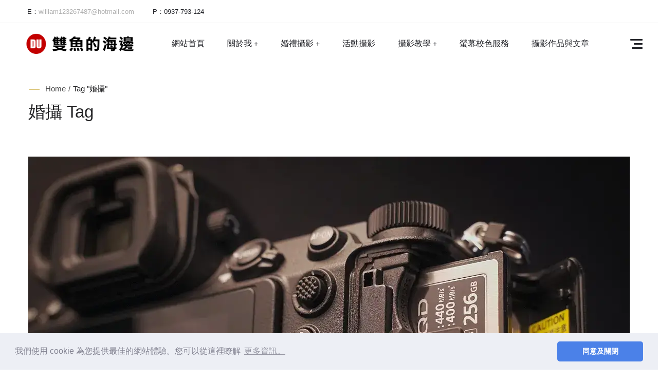

--- FILE ---
content_type: text/html; charset=UTF-8
request_url: https://dupisces.com.tw/tag/%E5%A9%9A%E6%94%9D/
body_size: 16935
content:
<!DOCTYPE html>
<html lang="zh-TW">
<head>
    <meta http-equiv="Content-Type" content="text/html; charset=UTF-8">
    <meta name="viewport" content="width=device-width, initial-scale=1, maximum-scale=3">    <meta http-equiv="X-UA-Compatible" content="IE=Edge">
    <link rel="pingback" href="https://dupisces.com.tw/xmlrpc.php">
    
        <script type="text/javascript">
            "use strict";
            var custom_blog_css = "";
            if (document.getElementById("custom_blog_styles")) {
                document.getElementById("custom_blog_styles").innerHTML += custom_blog_css;
            } else if (custom_blog_css !== "") {
                document.head.innerHTML += '<style id="custom_blog_styles" type="text/css">'+custom_blog_css+'</style>';
            }
        </script>
    <meta name='robots' content='index, follow, max-image-preview:large, max-snippet:-1, max-video-preview:-1' />
	<style>img:is([sizes="auto" i], [sizes^="auto," i]) { contain-intrinsic-size: 3000px 1500px }</style>
	
	<!-- This site is optimized with the Yoast SEO plugin v25.9 - https://yoast.com/wordpress/plugins/seo/ -->
	<title>婚攝 彙整 - DU 雙魚的海邊 - 婚禮攝影紀錄推薦</title>
	<link rel="canonical" href="https://dupisces.com.tw/tag/婚攝/" />
	<meta property="og:locale" content="zh_TW" />
	<meta property="og:type" content="article" />
	<meta property="og:title" content="婚攝 彙整 - DU 雙魚的海邊 - 婚禮攝影紀錄推薦" />
	<meta property="og:url" content="https://dupisces.com.tw/tag/婚攝/" />
	<meta property="og:site_name" content="DU 雙魚的海邊 - 婚禮攝影紀錄推薦" />
	<meta name="twitter:card" content="summary_large_image" />
	<script type="application/ld+json" class="yoast-schema-graph">{"@context":"https://schema.org","@graph":[{"@type":"CollectionPage","@id":"https://dupisces.com.tw/tag/%e5%a9%9a%e6%94%9d/","url":"https://dupisces.com.tw/tag/%e5%a9%9a%e6%94%9d/","name":"婚攝 彙整 - DU 雙魚的海邊 - 婚禮攝影紀錄推薦","isPartOf":{"@id":"https://dupisces.com.tw/#website"},"primaryImageOfPage":{"@id":"https://dupisces.com.tw/tag/%e5%a9%9a%e6%94%9d/#primaryimage"},"image":{"@id":"https://dupisces.com.tw/tag/%e5%a9%9a%e6%94%9d/#primaryimage"},"thumbnailUrl":"https://dupisces.com.tw/wp-content/uploads/2021/09/攝影器材03.webp","breadcrumb":{"@id":"https://dupisces.com.tw/tag/%e5%a9%9a%e6%94%9d/#breadcrumb"},"inLanguage":"zh-TW"},{"@type":"ImageObject","inLanguage":"zh-TW","@id":"https://dupisces.com.tw/tag/%e5%a9%9a%e6%94%9d/#primaryimage","url":"https://dupisces.com.tw/wp-content/uploads/2021/09/攝影器材03.webp","contentUrl":"https://dupisces.com.tw/wp-content/uploads/2021/09/攝影器材03.webp","width":1170,"height":781},{"@type":"BreadcrumbList","@id":"https://dupisces.com.tw/tag/%e5%a9%9a%e6%94%9d/#breadcrumb","itemListElement":[{"@type":"ListItem","position":1,"name":"首頁","item":"https://dupisces.com.tw/"},{"@type":"ListItem","position":2,"name":"婚攝"}]},{"@type":"WebSite","@id":"https://dupisces.com.tw/#website","url":"https://dupisces.com.tw/","name":"DU 雙魚的海邊 - 婚禮攝影紀錄推薦","description":"自然寫實的鏡頭語言，輔以獨家婚禮攝影多閃燈技術，提供業界高標準的婚攝作品，紀實攝影風格不但可凝結瞬間的真實與感動，更能捕捉賓客自然互動的畫面，婚攝價格公開透明，讓您無須再費時詢價。服務包含婚禮攝影、活動拍照、攝影教學、音樂會錄音拍攝、螢幕校色","publisher":{"@id":"https://dupisces.com.tw/#/schema/person/591f79f6c31467676ecd4470a008847c"},"potentialAction":[{"@type":"SearchAction","target":{"@type":"EntryPoint","urlTemplate":"https://dupisces.com.tw/?s={search_term_string}"},"query-input":{"@type":"PropertyValueSpecification","valueRequired":true,"valueName":"search_term_string"}}],"inLanguage":"zh-TW"},{"@type":["Person","Organization"],"@id":"https://dupisces.com.tw/#/schema/person/591f79f6c31467676ecd4470a008847c","name":"DU 雙魚的海邊","image":{"@type":"ImageObject","inLanguage":"zh-TW","@id":"https://dupisces.com.tw/#/schema/person/image/","url":"https://dupisces.com.tw/wp-content/uploads/2019/08/dupisces-favicon-512-512.png","contentUrl":"https://dupisces.com.tw/wp-content/uploads/2019/08/dupisces-favicon-512-512.png","width":512,"height":512,"caption":"DU 雙魚的海邊"},"logo":{"@id":"https://dupisces.com.tw/#/schema/person/image/"},"description":"郭哲維（大爛），喜歡捕捉精采有趣畫面的攝影師，擅長使用閃燈盡可能為客戶提供良好的光線品質，持續秉持資訊透明的原則，即時與客戶交換攝影情報。"}]}</script>
	<!-- / Yoast SEO plugin. -->


<link rel='dns-prefetch' href='//fonts.googleapis.com' />
<link href='https://fonts.gstatic.com' crossorigin rel='preconnect' />
<link rel="alternate" type="application/rss+xml" title="訂閱《DU 雙魚的海邊 - 婚禮攝影紀錄推薦》&raquo; 資訊提供" href="https://dupisces.com.tw/feed/" />
<link rel="alternate" type="application/rss+xml" title="訂閱《DU 雙魚的海邊 - 婚禮攝影紀錄推薦》&raquo; 留言的資訊提供" href="https://dupisces.com.tw/comments/feed/" />
<link rel="alternate" type="application/rss+xml" title="訂閱《DU 雙魚的海邊 - 婚禮攝影紀錄推薦》&raquo; 標籤〈婚攝〉的資訊提供" href="https://dupisces.com.tw/tag/%e5%a9%9a%e6%94%9d/feed/" />
<link rel='stylesheet' id='gt3-google-fonts-css' href='https://fonts.googleapis.com/css?family=Catamaran%3A300%2C300italic%2C400%2C400italic%2C700%2C700italic%7CLato%3A300%2C300italic%2C400%2C400italic%2C700%2C700italic%7CPoppins%3A300%2C300italic%2C400%2C400italic%2C700%2C700italic&#038;subset=latin%2Clatin-ext' type='text/css' media='all' />
<style id='classic-theme-styles-inline-css' type='text/css'>
/*! This file is auto-generated */
.wp-block-button__link{color:#fff;background-color:#32373c;border-radius:9999px;box-shadow:none;text-decoration:none;padding:calc(.667em + 2px) calc(1.333em + 2px);font-size:1.125em}.wp-block-file__button{background:#32373c;color:#fff;text-decoration:none}
</style>
<style id='global-styles-inline-css' type='text/css'>
:root{--wp--preset--aspect-ratio--square: 1;--wp--preset--aspect-ratio--4-3: 4/3;--wp--preset--aspect-ratio--3-4: 3/4;--wp--preset--aspect-ratio--3-2: 3/2;--wp--preset--aspect-ratio--2-3: 2/3;--wp--preset--aspect-ratio--16-9: 16/9;--wp--preset--aspect-ratio--9-16: 9/16;--wp--preset--color--black: #000000;--wp--preset--color--cyan-bluish-gray: #abb8c3;--wp--preset--color--white: #ffffff;--wp--preset--color--pale-pink: #f78da7;--wp--preset--color--vivid-red: #cf2e2e;--wp--preset--color--luminous-vivid-orange: #ff6900;--wp--preset--color--luminous-vivid-amber: #fcb900;--wp--preset--color--light-green-cyan: #7bdcb5;--wp--preset--color--vivid-green-cyan: #00d084;--wp--preset--color--pale-cyan-blue: #8ed1fc;--wp--preset--color--vivid-cyan-blue: #0693e3;--wp--preset--color--vivid-purple: #9b51e0;--wp--preset--gradient--vivid-cyan-blue-to-vivid-purple: linear-gradient(135deg,rgba(6,147,227,1) 0%,rgb(155,81,224) 100%);--wp--preset--gradient--light-green-cyan-to-vivid-green-cyan: linear-gradient(135deg,rgb(122,220,180) 0%,rgb(0,208,130) 100%);--wp--preset--gradient--luminous-vivid-amber-to-luminous-vivid-orange: linear-gradient(135deg,rgba(252,185,0,1) 0%,rgba(255,105,0,1) 100%);--wp--preset--gradient--luminous-vivid-orange-to-vivid-red: linear-gradient(135deg,rgba(255,105,0,1) 0%,rgb(207,46,46) 100%);--wp--preset--gradient--very-light-gray-to-cyan-bluish-gray: linear-gradient(135deg,rgb(238,238,238) 0%,rgb(169,184,195) 100%);--wp--preset--gradient--cool-to-warm-spectrum: linear-gradient(135deg,rgb(74,234,220) 0%,rgb(151,120,209) 20%,rgb(207,42,186) 40%,rgb(238,44,130) 60%,rgb(251,105,98) 80%,rgb(254,248,76) 100%);--wp--preset--gradient--blush-light-purple: linear-gradient(135deg,rgb(255,206,236) 0%,rgb(152,150,240) 100%);--wp--preset--gradient--blush-bordeaux: linear-gradient(135deg,rgb(254,205,165) 0%,rgb(254,45,45) 50%,rgb(107,0,62) 100%);--wp--preset--gradient--luminous-dusk: linear-gradient(135deg,rgb(255,203,112) 0%,rgb(199,81,192) 50%,rgb(65,88,208) 100%);--wp--preset--gradient--pale-ocean: linear-gradient(135deg,rgb(255,245,203) 0%,rgb(182,227,212) 50%,rgb(51,167,181) 100%);--wp--preset--gradient--electric-grass: linear-gradient(135deg,rgb(202,248,128) 0%,rgb(113,206,126) 100%);--wp--preset--gradient--midnight: linear-gradient(135deg,rgb(2,3,129) 0%,rgb(40,116,252) 100%);--wp--preset--font-size--small: 13px;--wp--preset--font-size--medium: 20px;--wp--preset--font-size--large: 36px;--wp--preset--font-size--x-large: 42px;--wp--preset--spacing--20: 0.44rem;--wp--preset--spacing--30: 0.67rem;--wp--preset--spacing--40: 1rem;--wp--preset--spacing--50: 1.5rem;--wp--preset--spacing--60: 2.25rem;--wp--preset--spacing--70: 3.38rem;--wp--preset--spacing--80: 5.06rem;--wp--preset--shadow--natural: 6px 6px 9px rgba(0, 0, 0, 0.2);--wp--preset--shadow--deep: 12px 12px 50px rgba(0, 0, 0, 0.4);--wp--preset--shadow--sharp: 6px 6px 0px rgba(0, 0, 0, 0.2);--wp--preset--shadow--outlined: 6px 6px 0px -3px rgba(255, 255, 255, 1), 6px 6px rgba(0, 0, 0, 1);--wp--preset--shadow--crisp: 6px 6px 0px rgba(0, 0, 0, 1);}:where(.is-layout-flex){gap: 0.5em;}:where(.is-layout-grid){gap: 0.5em;}body .is-layout-flex{display: flex;}.is-layout-flex{flex-wrap: wrap;align-items: center;}.is-layout-flex > :is(*, div){margin: 0;}body .is-layout-grid{display: grid;}.is-layout-grid > :is(*, div){margin: 0;}:where(.wp-block-columns.is-layout-flex){gap: 2em;}:where(.wp-block-columns.is-layout-grid){gap: 2em;}:where(.wp-block-post-template.is-layout-flex){gap: 1.25em;}:where(.wp-block-post-template.is-layout-grid){gap: 1.25em;}.has-black-color{color: var(--wp--preset--color--black) !important;}.has-cyan-bluish-gray-color{color: var(--wp--preset--color--cyan-bluish-gray) !important;}.has-white-color{color: var(--wp--preset--color--white) !important;}.has-pale-pink-color{color: var(--wp--preset--color--pale-pink) !important;}.has-vivid-red-color{color: var(--wp--preset--color--vivid-red) !important;}.has-luminous-vivid-orange-color{color: var(--wp--preset--color--luminous-vivid-orange) !important;}.has-luminous-vivid-amber-color{color: var(--wp--preset--color--luminous-vivid-amber) !important;}.has-light-green-cyan-color{color: var(--wp--preset--color--light-green-cyan) !important;}.has-vivid-green-cyan-color{color: var(--wp--preset--color--vivid-green-cyan) !important;}.has-pale-cyan-blue-color{color: var(--wp--preset--color--pale-cyan-blue) !important;}.has-vivid-cyan-blue-color{color: var(--wp--preset--color--vivid-cyan-blue) !important;}.has-vivid-purple-color{color: var(--wp--preset--color--vivid-purple) !important;}.has-black-background-color{background-color: var(--wp--preset--color--black) !important;}.has-cyan-bluish-gray-background-color{background-color: var(--wp--preset--color--cyan-bluish-gray) !important;}.has-white-background-color{background-color: var(--wp--preset--color--white) !important;}.has-pale-pink-background-color{background-color: var(--wp--preset--color--pale-pink) !important;}.has-vivid-red-background-color{background-color: var(--wp--preset--color--vivid-red) !important;}.has-luminous-vivid-orange-background-color{background-color: var(--wp--preset--color--luminous-vivid-orange) !important;}.has-luminous-vivid-amber-background-color{background-color: var(--wp--preset--color--luminous-vivid-amber) !important;}.has-light-green-cyan-background-color{background-color: var(--wp--preset--color--light-green-cyan) !important;}.has-vivid-green-cyan-background-color{background-color: var(--wp--preset--color--vivid-green-cyan) !important;}.has-pale-cyan-blue-background-color{background-color: var(--wp--preset--color--pale-cyan-blue) !important;}.has-vivid-cyan-blue-background-color{background-color: var(--wp--preset--color--vivid-cyan-blue) !important;}.has-vivid-purple-background-color{background-color: var(--wp--preset--color--vivid-purple) !important;}.has-black-border-color{border-color: var(--wp--preset--color--black) !important;}.has-cyan-bluish-gray-border-color{border-color: var(--wp--preset--color--cyan-bluish-gray) !important;}.has-white-border-color{border-color: var(--wp--preset--color--white) !important;}.has-pale-pink-border-color{border-color: var(--wp--preset--color--pale-pink) !important;}.has-vivid-red-border-color{border-color: var(--wp--preset--color--vivid-red) !important;}.has-luminous-vivid-orange-border-color{border-color: var(--wp--preset--color--luminous-vivid-orange) !important;}.has-luminous-vivid-amber-border-color{border-color: var(--wp--preset--color--luminous-vivid-amber) !important;}.has-light-green-cyan-border-color{border-color: var(--wp--preset--color--light-green-cyan) !important;}.has-vivid-green-cyan-border-color{border-color: var(--wp--preset--color--vivid-green-cyan) !important;}.has-pale-cyan-blue-border-color{border-color: var(--wp--preset--color--pale-cyan-blue) !important;}.has-vivid-cyan-blue-border-color{border-color: var(--wp--preset--color--vivid-cyan-blue) !important;}.has-vivid-purple-border-color{border-color: var(--wp--preset--color--vivid-purple) !important;}.has-vivid-cyan-blue-to-vivid-purple-gradient-background{background: var(--wp--preset--gradient--vivid-cyan-blue-to-vivid-purple) !important;}.has-light-green-cyan-to-vivid-green-cyan-gradient-background{background: var(--wp--preset--gradient--light-green-cyan-to-vivid-green-cyan) !important;}.has-luminous-vivid-amber-to-luminous-vivid-orange-gradient-background{background: var(--wp--preset--gradient--luminous-vivid-amber-to-luminous-vivid-orange) !important;}.has-luminous-vivid-orange-to-vivid-red-gradient-background{background: var(--wp--preset--gradient--luminous-vivid-orange-to-vivid-red) !important;}.has-very-light-gray-to-cyan-bluish-gray-gradient-background{background: var(--wp--preset--gradient--very-light-gray-to-cyan-bluish-gray) !important;}.has-cool-to-warm-spectrum-gradient-background{background: var(--wp--preset--gradient--cool-to-warm-spectrum) !important;}.has-blush-light-purple-gradient-background{background: var(--wp--preset--gradient--blush-light-purple) !important;}.has-blush-bordeaux-gradient-background{background: var(--wp--preset--gradient--blush-bordeaux) !important;}.has-luminous-dusk-gradient-background{background: var(--wp--preset--gradient--luminous-dusk) !important;}.has-pale-ocean-gradient-background{background: var(--wp--preset--gradient--pale-ocean) !important;}.has-electric-grass-gradient-background{background: var(--wp--preset--gradient--electric-grass) !important;}.has-midnight-gradient-background{background: var(--wp--preset--gradient--midnight) !important;}.has-small-font-size{font-size: var(--wp--preset--font-size--small) !important;}.has-medium-font-size{font-size: var(--wp--preset--font-size--medium) !important;}.has-large-font-size{font-size: var(--wp--preset--font-size--large) !important;}.has-x-large-font-size{font-size: var(--wp--preset--font-size--x-large) !important;}
:where(.wp-block-post-template.is-layout-flex){gap: 1.25em;}:where(.wp-block-post-template.is-layout-grid){gap: 1.25em;}
:where(.wp-block-columns.is-layout-flex){gap: 2em;}:where(.wp-block-columns.is-layout-grid){gap: 2em;}
:root :where(.wp-block-pullquote){font-size: 1.5em;line-height: 1.6;}
</style>
<link rel='stylesheet' id='gt3_moone_core-css' href='https://dupisces.com.tw/wp-content/plugins/gt3-moone-core/public/css/gt3_moone_core-public.css' type='text/css' media='all' />
<link rel='stylesheet' id='gt3_swipebox_style-css' href='https://dupisces.com.tw/wp-content/plugins/gt3-moone-core/public/js/swipebox/css/swipebox.min.css' type='text/css' media='all' />
<link rel='stylesheet' id='twenty20-css' href='https://dupisces.com.tw/wp-content/plugins/twenty20/assets/css/twenty20.css' type='text/css' media='all' />
<link rel='stylesheet' id='elementor-blueimp-gallery-css' href='https://dupisces.com.tw/wp-content/plugins/gt3-elementor-gallery/assets/css/gallery.css' type='text/css' media='all' />
<link rel='stylesheet' id='gt3-parent-style-css' href='https://dupisces.com.tw/wp-content/themes/moone/style.css' type='text/css' media='all' />
<link rel='stylesheet' id='default-style-css' href='https://dupisces.com.tw/wp-content/themes/moone-child/style.css' type='text/css' media='all' />
<link rel='stylesheet' id='theme-icon-css' href='https://dupisces.com.tw/wp-content/themes/moone/fonts/theme-font/theme_icon.css' type='text/css' media='all' />
<link rel='stylesheet' id='font-awesome-css' href='https://dupisces.com.tw/wp-content/plugins/elementor/assets/lib/font-awesome/css/font-awesome.min.css' type='text/css' media='all' />
<link rel='stylesheet' id='select2-css' href='https://dupisces.com.tw/wp-content/themes/moone/css/select2.min.css' type='text/css' media='1' />
<link rel='stylesheet' id='gt3-theme-css' href='https://dupisces.com.tw/wp-content/themes/moone/css/theme.css' type='text/css' media='all' />
<link rel='stylesheet' id='gt3-elementor-css' href='https://dupisces.com.tw/wp-content/themes/moone/css/base-elementor.css' type='text/css' media='all' />
<link rel='stylesheet' id='gt3-photo-modules-css' href='https://dupisces.com.tw/wp-content/themes/moone/css/photo_modules.css' type='text/css' media='all' />
<link rel='stylesheet' id='gt3-responsive-css' href='https://dupisces.com.tw/wp-content/themes/moone/css/responsive.css' type='text/css' media='all' />
<style id='gt3-responsive-inline-css' type='text/css'>
/* Custom CSS */*{}body,.main_footer .widget-title,.widget-title,body .widget .yit-wcan-select-open,body .widget-hotspot,body div[id*="ajaxsearchlitesettings"].searchsettings form fieldset legend {font-family:;}body {background:#FFFFFF;font-size:17px;line-height:37px;font-weight:400;color: #4c4c4c;}/* Secondaty Fonts */blockquote code {font-family:;font-size:17px;line-height:20px;font-weight:;color: #b0b0b0;}/* Custom Fonts */.module_team .team_info,h1, h1 span, h1 a,h2, h2 span, h2 a,h3, h3 span, h3 a,h4, h4 span, h4 a,h5, h5 span, h5 a,h6, h6 span, h6 a,.gt3_header_builder_component.gt3_header_builder_search_cat_component .gt3-search_cat-select,.sidebar .widget.gt3_widget.widget_search .search_form:before,.main_wrapper .gt3_search_form:before,.widget_search .gt3_search_form label,.main_wrapper .gt3_search_form label,.main_wrapper .sidebar-container .widget_categories ul li > a:hover:before,.main_wrapper .sidebar-container .widget_product_categories ul li > a:hover:before,.main_wrapper .sidebar-container .widget_layered_nav ul li > a:hover:before{color: #222328;}a:hover,.top_footer a:hover,.blog_content .page-link,.top_footer .widget.widget_archive ul li > a:hover,.top_footer .widget.widget_categories ul li > a:hover,.top_footer .widget.widget_pages ul li > a:hover,.top_footer .widget.widget_meta ul li > a:hover,.top_footer .widget.widget_recent_comments ul li > a:hover,.top_footer .widget.widget_recent_entries ul li > a:hover,.top_footer .widget.widget_nav_menu ul li > a:hover,.main_footer .mc_form_inside #mc_signup_submit:hover,.calendar_wrap tbody,.sidebar .widget.gt3_widget.widget_search .search_form.button-hover::before,.listing_meta span:before,.main_footer .copyright_footer_menu li a:hover{color: #DDC880;}.gt3_icon_box__icon--number,h1, h1 span, h1 a,h2, h2 span, h2 a,h3, h3 span, h3 a,h4, h4 span, h4 a,h5, h5 span, h5 a,h6, h6 span, h6 a,.strip_template .strip-item a span,.column1 .item_title a,.index_number,.price_item_btn a,.shortcode_tab_item_title,.gt3_twitter .twitt_title{font-family: ;font-weight: 700;}h1, h1 a, h1 span,.elementor-widget-heading h1.elementor-heading-title {font-weight:400;font-size:33px;line-height:46px;}h2, h2 a, h2 span,.elementor-widget-heading h2.elementor-heading-title {font-weight:700;font-size:30px;line-height:53px;}h3, h3 a, h3 span,.elementor-widget-heading h3.elementor-heading-title,#customer_login h2,.gt3_header_builder__login-modal_container h2,.sidepanel .title{font-weight:700;font-size:28px;line-height:38px;}h4, h4 a, h4 span,.elementor-widget-heading h4.elementor-heading-title {font-weight:700;font-size:24px;line-height:47px;}h5, h5 a, h5 span,.elementor-widget-heading h5.elementor-heading-title {font-weight:700;font-size:21px;line-height:33px;}h6, h6 a, h6 span,.elementor-widget-heading h6.elementor-heading-title {font-size:12px;line-height:34px;color:#b0b0b0;letter-spacing:3.4px;}a,.diagram_item .chart,.item_title a ,.contentarea ul,#customer_login form .form-row label,.gt3_header_builder__login-modal_container form .form-row label,.blog_post_media--link .blog_post_media__link_text p,.mc_form_inside .mc_signup_submit{color:#222328;}button,input[type="submit"],.gt3_header_builder_cart_component .buttons .button,.gt3_module_button a,.learn_more,.testimonials_title,blockquote p:last-child,.blog_post_preview.format-quote .post_media_info .quote_author{font-family:;}.listing_meta > span{color:#b0b0b0;}/* Theme color */a,.calendar_wrap thead,.gt3_practice_list__image-holder i,.load_more_works:hover,.copyright a:hover,.price_item .items_text ul li:before,.price_item.most_popular .item_cost_wrapper h3,.gt3_practice_list__title a:hover,#select2-gt3_product_cat-results li,.pre_footer input[type="submit"]:hover,.listing_meta,.controls .slick-arrow,.ribbon_arrow,.flow_arrow,.module_testimonial.nav-arrows .slick-arrow{color: #222328;}.gt3_header_builder_menu_component .column_menu .menu,.gt3_header_builder_menu_component .column_menu .sub-menu {background-color: rgba(255,255,255,1);}.gt3_header_builder_menu_component .column_menu .menu li > a {color: #000000;}.gt3_practice_list__link:before,.load_more_works{background-color: #222328;}.calendar_wrap caption,.widget .calendar_wrap table td#today:before{background: #222328;}.main_footer a.gt3_footer_social_icons:hover,.main_footer .widget .gt3_social a:hover,.gt3_header_builder_login_component:hover,.gt3_header_builder_text_component a:hover,.gt3_header_builder_cart_component .button:hover,.widget_search .search_form:before,.gt3_submit_wrapper:hover > i,.gt3_carousel_list .slick-arrow:hover,.gt3_carousel_list .slick-arrow:hover:after,.mc_form_inside .mc_signup_submit:hover,.tp-bullets.custom .tp-bullet:hover:before,.tp-bullets.custom .tp-bullet.selected:before,.controls .slick-arrow:hover,.ribbon_arrow:hover,.flow_arrow:hover {color:#DDC880;}.gt3_carousel_list .slick-prev.slick-arrow:hover:before,.gt3_carousel_list .slick-next.slick-arrow:hover:before,.load_more_works,.ui-timepicker-div .ui-slider .ui-slider-handle.ui-state-hover:after,.ui-timepicker-div .ui-slider .ui-slider-handle.ui-state-focus:after,.ui-timepicker-div .ui-slider .ui-slider-handle.ui-state-active:after {border-color: #DDC880;}.wpcf7-form label,.gt3_form label{color: #222328;}.wpcf7 input[type="date"]:focus,.wpcf7 input[type="email"]:focus,.wpcf7 input[type="number"]:focus,.wpcf7 input[type="password"]:focus,.wpcf7 input[type="search"]:focus,.wpcf7 input[type="tel"]:focus,.wpcf7 input[type="text"]:focus,.wpcf7 input[type="url"]:focus,.wpcf7 select:focus,.wpcf7 textarea:focus,.wpcf7-form span.select2.select2-container.select2-container--open,.wpcf7-form span.select2.select2-container.select2-container--above,.gt3_form input[type="date"]:focus,.gt3_form input[type="email"]:focus,.gt3_form input[type="number"]:focus,.gt3_form input[type="password"]:focus,.gt3_form input[type="search"]:focus,.gt3_form input[type="tel"]:focus,.gt3_form input[type="text"]:focus,.gt3_form input[type="url"]:focus,.gt3_form select:focus,.gt3_form textarea:focus,.mc_merge_var input[type="date"]:focus,.mc_merge_var input[type="email"]:focus,.mc_merge_var input[type="number"]:focus,.mc_merge_var input[type="password"]:focus,.mc_merge_var input[type="search"]:focus,.mc_merge_var input[type="tel"]:focus,.mc_merge_var input[type="text"]:focus,.mc_merge_var input[type="url"]:focus,.mc_merge_var select:focus,.mc_merge_var textarea:focus{border-bottom-color: #DDC880;}.wpcf7-form .label.gt3_onfocus,.gt3_form .label.gt3_onfocus,.mc_merge_var label.gt3_onfocus,#respond #commentform p[class*="comment-form-"] > label.gt3_onfocus{color: #DDC880;}#ui-datepicker-div table td.ui-datepicker-today a,.ui-datepicker-inline table td.ui-datepicker-today a{background-color: rgba(221,200,128,.2);}#ui-datepicker-div table td a:hover,#ui-datepicker-div table td.ui-datepicker-current-day a,.ui-datepicker-inline table td a:hover,.ui-datepicker-inline table td.ui-datepicker-current-day a{color: #DDC880;}.wrapper_404 .gt3_module_button a,.wrapper_404 .number_404,.gt3_module_button a:hover .gt3_btn_icon.fa {color: #DDC880;}.widget_nav_menu .menu .menu-item:before,.gt3_icon_box__link a:before,.stripe_item-divider{background-color: #222328;}.single-member-page .member-icon:hover,.single-member-page .team-link:hover,.module_testimonial blockquote:before,.module_testimonial .testimonials_title {color: #222328;}/* menu fonts */.main-menu>.gt3-menu-categories-title,.main-menu>ul,.main-menu>div>ul,.column_menu>ul,.column_menu>.gt3-menu-categories-title,.column_menu>div>ul {font-family:;font-weight:;line-height:40px;font-size:16px;}/* sub menu styles */.main-menu ul li.menu-item:hover > a:hover,.column_menu ul li.menu-item:hover > a:hover,.main-menu .current_page_item,.main-menu .current-menu-item,.main-menu .current-menu-ancestor,.gt3_header_builder_menu_component .column_menu .menu li.current_page_item > a,.gt3_header_builder_menu_component .column_menu .menu li.current-menu-item > a,.gt3_header_builder_menu_component .column_menu .menu li.current-menu-ancestor > a,.column_menu .current_page_item,.column_menu .current-menu-item,.column_menu .current-menu-ancestor{color: #b0b0b0;}.main-menu ul li.menu-item:hover > a:hover,.main-menu .current_page_item > a,.main-menu .current-menu-item > a,.column_menu ul li.menu-item:hover > a:hover,.column_menu .current_page_item > a,.column_menu .current-menu-item > a{text-shadow: 0 0 0 rgba(176,176,176,.5);}.main-menu ul li ul.sub-menu,.column_menu ul li ul.sub-menu,.main_header .header_search__inner .search_form,.mobile_menu_container {background-color: rgba(255,255,255,1) ;color: #222328 ;}.main_header .header_search__inner .search_text::-webkit-input-placeholder{color: #222328 !important;}.main_header .header_search__inner .search_text:-moz-placeholder {color: #222328 !important;}.main_header .header_search__inner .search_text::-moz-placeholder {color: #222328 !important;}.main_header .header_search__inner .search_text:-ms-input-placeholder {color: #222328 !important;}/* sticky mobile menu */@media only screen and (max-width: 1199px){.mobile_menu_container.menu_sticky_mobile .main-menu > ul{background-color: #ffffff;}.mobile_menu_container.menu_sticky_mobile .main-menu ul.mobile_view_on li{background-color: rgba(255,255,255,.4);background-color: rgba(255,255,255,.4);text-shadow: 0 0 15px #FFFFFF;}}/* widgets */body div[id*='ajaxsearchlitesettings'].searchsettings fieldset .label:hover,body div[id*='ajaxsearchlite'] .probox .proclose:hover,.widget_search .search_form .search_text,.widget_product_search .woocommerce-product-search .search-field{color: #222328;}/* blog */ul.pagerblock li span,.countdown-period,.gt3-page-title_default_color_a .gt3-page-title__content .gt3_breadcrumb a,.gt3-page-title_default_color_a .gt3-page-title__content .gt3_breadcrumb .gt3_pagination_delimiter,.gt3-page-title__content .gt3_breadcrumb a{color: #4c4c4c;}.blogpost_title a:hover,.widget.widget_posts .recent_posts li > .recent_posts_content .post_title a:hover,.widget.widget_posts .recent_posts li > .recent_posts_content > a:hover + div a,.top_footer .widget.widget_posts .recent_posts li > .recent_posts_content .post_title a:hover,.top_footer .widget.widget_posts .recent_posts li > .recent_posts_content > a:hover + div a,.widget.widget_posts .widget_recent_entries li:hover a {color: #DDC880;}.blogpost_title i{color: #222328;}.gt3_header_builder_cart_component__cart-container .total strong,.prev_next_links .title,.gt3_form input{color: #222328;}button:hover,input[type="submit"]:hover,.gt3_module_title .carousel_arrows a:hover span,.stripe_item:after,.packery-item .packery_overlay,.ui-datepicker .ui-datepicker-buttonpane button.ui-state-hover{background: #222328;}button:hover,input[type="submit"]:hover,.ui-datepicker .ui-datepicker-buttonpane button.ui-state-hover{border-color: #222328;}.gt3_module_title .carousel_arrows a:hover span:before {border-color: #222328;}.gt3_module_title .carousel_arrows a span {background: #222328;}.gt3_module_title .carousel_arrows a span:before {border-color: #222328;}.likes_block{color: #222328;}.widget #sb_instagram .sbi_photo_wrap a:before{background-color: rgba(221,200,128, 0.8);}.post_media_info,.gt3_practice_list__filter,.isotope-filter {color: #222328;}.post_media_info:before{background: #222328;}.gt3_module_title .external_link .learn_more {line-height:37px;}.post_share > a:before,.share_wrap a span.fa {font-size:17px;}ol.commentlist:after,.gt3_image_rotate .gt3_image_rotate_title {background:#FFFFFF;}button,input[type="submit"],.blog_post_media__link_text a:hover,h3#reply-title a,.comment_author_says a:hover,.dropcap,.gt3_custom_text a,.gt3_custom_button i {color: #222328;}.main_wrapper .content-container ol > li:before,.main_wrapper .content-container ul:not(.variable-items-wrapper) > li:before,.main_wrapper #main_content ul[class*="gt3_list_"] li:before,.single .post_tags > span,h3#reply-title a:hover,.comment_author_says,.comment_author_says a,body #respond form#commentform > p.form-submit button {color: #222328;}blockquote:before,.blog_post_media__icon--quote,.blog_post_media__icon--link,.blog_post_media--link .blog_post_media__link_text a:hover,.post_share > a:before,.post_share:hover > a:before,.post_share:hover > a,.likes_block .icon,.likes_block:not(.already_liked):hover,#select2-gt3_product_cat-results li:hover,.gt3_header_builder_component.gt3_header_builder_search_cat_component #gt3_cat_search button#sbc-submit:hover,.main_footer ul li:before,.gt3_twitter a,.main_footer .mc_form_inside .mc_signup_submit,.gt3-page-title__content .breadcrumbs:before,.gt3-page-title__content .gt3_breadcrumb a:hover,.widget .search_text ~ .gt3_search_anim_line:after,.widget .gt3_search_form label.gt3_onfocus,.main_wrapper .search_text ~ .gt3_search_anim_line:after,.main_wrapper .gt3_search_form label.gt3_onfocus,body #respond form#commentform > p.form-submit button:hover,.module_testimonial.nav-arrows .slick-arrow:hover{color: #DDC880;}button,input[type="submit"],.blog_post_media--link,.gt3_header_builder_component.gt3_header_builder_search_cat_component #gt3_cat_search button#sbc-submit,.select2-container--default .select2-selection--multiple li.select2-selection__choice{border-color: #DDC880;}.gt3_header_builder .menu_item_line,ul.pagerblock li a.current,ul.pagerblock li span,.gt3_module_carousel .gt3_carousel_list.dots_number .slick-dots li.slick-active button,.woo_mini-count > span:not(:empty),.icon-box_number,#gt3_cat_search button#sbc-submit,.column_menu>.gt3-menu-categories-title,.main_wrapper .sidebar-container .widget_categories ul li > a:hover:before,.main_wrapper .sidebar-container .widget_product_categories ul li > a:hover:before,.main_wrapper .sidebar-container .widget_layered_nav ul li > a:hover:before,.wpcf7-form .select2-results__option.select2-results__option--highlighted,.select2-container--default li.select2-results__option--highlighted[aria-selected],.select2-container--default li.select2-results__option--highlighted[data-selected],.woocommerce .widget_price_filter .ui-slider .ui-slider-handle,.woocommerce .widget_price_filter .ui-slider .ui-slider-range{background-color: #DDC880;}::-moz-selection{background: #222328;}::selection{background: #222328;}.gt3_practice_list__overlay:before{background-color: #222328;}input::-webkit-input-placeholder,textarea::-webkit-input-placeholder {color: #222328;}input:-moz-placeholder,textarea:-moz-placeholder { /* Firefox 18- */color: #222328;}input::-moz-placeholder,textarea::-moz-placeholder {/* Firefox 19+ */color: #222328;}input:-ms-input-placeholder,textarea:-ms-input-placeholder {color: #222328;}@media only screen and (max-width: 767px){.gt3-hotspot-shortcode-wrapper .gt3_tooltip{background-color: #FFFFFF;}}.top_footer .widget-title,.top_footer .widget.widget_posts .recent_posts li > .recent_posts_content .post_title a,.top_footer .widget.widget_archive ul li > a,.top_footer .widget.widget_categories ul li > a,.top_footer .widget.widget_pages ul li > a,.top_footer .widget.widget_meta ul li > a,.top_footer .widget.widget_recent_comments ul li > a,.top_footer .widget.widget_recent_entries ul li > a,.top_footer strong{color: #ffffff ;}.top_footer{color: #bfbfbf;}.main_footer .copyright{color: #bfbfbf;}.woocommerce div.product form.cart .qty,.woocommerce nav.woocommerce-pagination ul li a,.woocommerce nav.woocommerce-pagination ul li span{font-family: ;}.quantity-spinner.quantity-up:hover,.quantity-spinner.quantity-down:hover,.woocommerce table.shop_table .product-quantity .qty.allotted,.woocommerce div.product form.cart .qty.allotted,.woocommerce .gt3-products-header .gridlist-toggle:hover{color: #222328;}.woocommerce #respond input#submit,.woocommerce a.button,.woocommerce button.button,.woocommerce input.button,.woocommerce #respond input#submit.alt,.woocommerce a.button.alt,.woocommerce button.button.alt,.woocommerce input.button.alt,.woocommerce #reviews #respond input#submit,.woocommerce #reviews a.button,.woocommerce #reviews button.button,.woocommerce #reviews input.button{color: #222328;border-color: #DDC880;}.woocommerce #respond input#submit:hover,.woocommerce a.button:hover,.woocommerce button.button:hover,.woocommerce input.button:hover,.woocommerce #respond input#submit.alt:hover,.woocommerce a.button.alt:hover,.woocommerce button.button.alt:hover,.woocommerce input.button.alt:hover,.woocommerce #reviews #respond input#submit:hover,.woocommerce #reviews a.button:hover,.woocommerce #reviews button.button:hover,.woocommerce #reviews input.button:hover,.woocommerce #respond input#submit.disabled:hover,.woocommerce #respond input#submit:disabled:hover,.woocommerce #respond input#submit:disabled[disabled]:hover,.woocommerce a.button.disabled:hover,.woocommerce a.button:disabled:hover,.woocommerce a.button:disabled[disabled]:hover,.woocommerce button.button.disabled:hover,.woocommerce button.button:disabled:hover,.woocommerce button.button:disabled[disabled]:hover,.woocommerce input.button.disabled:hover,.woocommerce input.button:disabled:hover,.woocommerce input.button:disabled[disabled]:hover{border-color: #222328;background-color: #222328;}.woocommerce div.product form.cart div.quantity:hover,.woocommerce div.product form.cart div.quantity:focus,.woocommerce div.product form.cart div.quantity:focus-within{border-bottom-color: #DDC880;}.woocommerce div.product p.price,.woocommerce div.product span.price,.woocommerce ul.products li.product .price,.woocommerce ul.product_list_widget li .price{color: #DDC880;}.woocommerce #respond input#submit.alt.disabled,.woocommerce #respond input#submit.alt:disabled,.woocommerce #respond input#submit.alt:disabled[disabled],.woocommerce a.button.alt.disabled,.woocommerce a.button.alt:disabled,.woocommerce a.button.alt:disabled[disabled],.woocommerce button.button.alt.disabled,.woocommerce button.button.alt:disabled,.woocommerce button.button.alt:disabled[disabled],.woocommerce input.button.alt.disabled,.woocommerce input.button.alt:disabled,.woocommerce input.button.alt:disabled[disabled]{color: #222328;border-color: #DDC880;}.woocommerce #respond input#submit.alt.disabled:hover,.woocommerce #respond input#submit.alt:disabled:hover,.woocommerce #respond input#submit.alt:disabled[disabled]:hover,.woocommerce a.button.alt.disabled:hover,.woocommerce a.button.alt:disabled:hover,.woocommerce a.button.alt:disabled[disabled]:hover,.woocommerce button.button.alt.disabled:hover,.woocommerce button.button.alt:disabled:hover,.woocommerce button.button.alt:disabled[disabled]:hover,.woocommerce input.button.alt.disabled:hover,.woocommerce input.button.alt:disabled:hover,.woocommerce input.button.alt:disabled[disabled]:hover{background-color: #222328;border-color: #222328;}.image_size_popup .close,#yith-quick-view-content .product_meta,.single-product.woocommerce div.product .product_meta,.woocommerce div.product form.cart .variations td,.woocommerce div.product .woocommerce-tabs ul.tabs li,.woocommerce .widget_shopping_cart .total,.woocommerce.widget_shopping_cart .total,.woocommerce table.shop_table thead th,.woocommerce table.woocommerce-checkout-review-order-table tfoot td .woocommerce-Price-amount{color: #222328;}#yith-quick-view-content .product_meta a,#yith-quick-view-content .product_meta .sku,.single-product.woocommerce div.product .product_meta a,.single-product.woocommerce div.product .product_meta .sku,.select2-container--default .select2-selection--single .select2-selection__rendered{color: #4c4c4c;}#yith-quick-view-content .product_meta a:hover,.single-product.woocommerce div.product .product_meta a:hover{color: #DDC880;}.woocommerce .star-rating::before,.woocommerce #reviews p.stars span a,.woocommerce p.stars span a:hover~a::before,.woocommerce p.stars.selected span a.active~a::before{color: #4c4c4c;}.woocommerce-Reviews #respond form#commentform > p{color: #222328;}.woocommerce.single-product #respond #commentform input[type="date"]:focus,.woocommerce.single-product #respond #commentform input[type="email"]:focus,.woocommerce.single-product #respond #commentform input[type="number"]:focus,.woocommerce.single-product #respond #commentform input[type="password"]:focus,.woocommerce.single-product #respond #commentform input[type="search"]:focus,.woocommerce.single-product #respond #commentform input[type="tel"]:focus,.woocommerce.single-product #respond #commentform input[type="text"]:focus,.woocommerce.single-product #respond #commentform input[type="url"]:focus,.woocommerce.single-product #respond #commentform select:focus,.woocommerce.single-product #respond #commentform textarea:focus{border-bottom-color: #DDC880;}.woocommerce nav.woocommerce-pagination ul li span.current{background-color: #DDC880;}.woocommerce nav.woocommerce-pagination ul li a:focus,.woocommerce nav.woocommerce-pagination ul li a:hover{color: #DDC880;}.woocommerce .woocommerce-ordering select,.woocommerce .gridlist-toggle,.woocommerce .gt3-products-header .gt3-gridlist-toggle{background-color: #FFFFFF;}.gt3_header_builder__section--top{background-color:rgba(255,255,255,1);color:#222328;}.gt3_header_builder__section--top .gt3_header_builder__section-container{height:45px;background-color:rgba(255,255,255,0);}.gt3_header_builder__section--middle{background-color:rgba(255,255,255,1);color:#222328;}.gt3_header_builder__section--middle .gt3_header_builder__section-container{height:80px;background-color:rgba(255,255,255,0);}.gt3_header_builder__section--bottom{background-color:rgba(255,255,255,1);color:#000000;}.gt3_header_builder__section--bottom .gt3_header_builder__section-container{height:40px;background-color:rgba(255,255,255,0);}.gt3_header_builder__section--top .gt3_currency_switcher:hover ul,.gt3_header_builder__section--top .gt3_lang_switcher:hover ul{background-color:rgba(255,255,255,1);}.gt3_header_builder__section--middle .gt3_currency_switcher:hover ul,.gt3_header_builder__section--middle .gt3_lang_switcher:hover ul{background-color:rgba(255,255,255,1);}.gt3_header_builder__section--bottom .gt3_currency_switcher:hover ul,.gt3_header_builder__section--bottom .gt3_lang_switcher:hover ul{background-color:rgba(255,255,255,1);}.tp-bullets.custom .tp-bullet:after,.tp-bullets.custom .tp-bullet:hover:after,.tp-bullets.custom .tp-bullet.selected:after {background: #DDC880;}.gt3_header_builder__section--top > div{border-bottom: 1px solid rgba(244,244,244,1);}.sticky_header .gt3_header_builder__section--middle{background-color:rgba(255,255,255,1);color:#222328;}.sticky_header .gt3_header_builder__section--middle .gt3_header_builder__section-container{height:90px;}@media only screen and (max-width: 767px){.header_side_container .logo_container {max-width: 170px;}}.gt3_divider_wrapper span,.gt3_image_rotate .gt3_image_rotate_title h4:after,.price_item .item_cost_wrapper h3:after,.price_item-cost:before,.elementor-progress-bar{background-color:#DDC880;}.video-popup__link,.isotope-filter a.active,.elementor-widget-slider-gt3 .slick-slide .slider_content_wrap .pre_title{color:#DDC880;}a.bordered,.elementor-widget-tabs.elementor-tabs-view-horizontal .elementor-tab-desktop-title.elementor-active:after,.elementor-widget-tabs.elementor-tabs-view-vertical .elementor-tab-desktop-title.elementor-active:after{border-color: #DDC880;}.price_item .item_cost_wrapper h3,.price_item-cost,.elementor-widget-slider-gt3 .slider_type_1 .controls .slick-position span:not(.all_slides),.elementor-widget-slider-gt3 .slider_type_3 .controls .slick-position span:not(.all_slides),.elementor-widget-slider-gt3 .controls .slick_control_text span:not(.all_slides),.ribbon_arrow .control_text span:not(.all_slides),.elementor-widget-tabs .elementor-tab-desktop-title {color: #222328;}.price_item .label_text span,a.bordered:hover{background-color: #222328;}a.bordered:hover{border-color: #222328;}.price_item-cost,.countdown-section{font-family: ;}.price_item-cost span,.elementor-widget-slider-gt3 .controls .slick_control_text span.all_slides,.ribbon_arrow .control_text span.all_slides,.elementor-widget-works-gt3 .type_packery .post_category {color: #4c4c4c;}.elementor-widget-timeline-gt3 .timeline_item .line span,.elementor-widget-timeline-gt3 .timeline_item .line span:before,.ui-timepicker-div .ui-slider .ui-slider-handle{background: #DDC880;}.elementor-widget-timeline-gt3 .timeline_item:last-child .line span{background: -moz-linear-gradient(top, rgba(221,200,128,1) 0%, rgba(221,200,128,0) 100%);background: -webkit-linear-gradient(top, rgba(221,200,128,1) 0%, rgba(221,200,128,0) 100%);background: linear-gradient(to bottom, rgba(221,200,128,1) 0%, rgba(221,200,128,0) 100%);filter: progid:DXImageTransform.Microsoft.gradient( startColorstr="#DDC880", endColorstr="#00#DDC880",GradientType=0 );}.fs_gallery_wrapper .fs_thmb_viewport:before {background-color: rgba(221,200,128,0.1);}.fs_gallery_wrapper circle.fs_svg_animate {stroke: rgba(221,200,128,1)}.fs_gallery_wrapper.thumbs_no .thumb_indicator {background-color: rgba(221,200,128,0.3);}.fs_gallery_wrapper .status .first,.fs_gallery_wrapper .status .divider,.countdown-section{color: #222328;}@media only screen and (max-width: 767px){.elementor-tabs .elementor-tab-content,.elementor-tabs .elementor-tab-title,.elementor-tabs .elementor-tabs-content-wrapper{border-color: #DDC880;}}/* PixProof */.mfp-content .mfp-figure .mfp-close:hover,.mfp-content .mfp-figure .mfp-close:hover:before,.mfp-content .mfp-figure .mfp-close:hover:after {border-color: #DDC880;}.mfp-container button.mfp-arrow-right {border-left-color: #DDC880;}.mfp-container button.mfp-arrow-left {border-right-color: #DDC880;}.mfp-container button.mfp-arrow-right:hover {border-left-color: #222328;}.mfp-container button.mfp-arrow-left:hover {border-right-color: #222328;}/* End PixProof */
</style>
<script type="text/javascript" src="https://dupisces.com.tw/wp-includes/js/jquery/jquery.min.js" id="jquery-core-js"></script>
<script type="text/javascript" src="https://dupisces.com.tw/wp-includes/js/jquery/jquery-migrate.min.js" id="jquery-migrate-js"></script>
<script type="text/javascript" src="https://dupisces.com.tw/wp-content/themes/moone/js/select2.full.min.js" id="select2-js"></script>
<link rel="https://api.w.org/" href="https://dupisces.com.tw/wp-json/" /><link rel="alternate" title="JSON" type="application/json" href="https://dupisces.com.tw/wp-json/wp/v2/tags/197" /><link rel="EditURI" type="application/rsd+xml" title="RSD" href="https://dupisces.com.tw/xmlrpc.php?rsd" />

<meta name="framework" content="Redux 4.3.2" /><meta name="generator" content="Elementor 3.32.2; features: additional_custom_breakpoints; settings: css_print_method-external, google_font-enabled, font_display-auto">
			<style>
				.e-con.e-parent:nth-of-type(n+4):not(.e-lazyloaded):not(.e-no-lazyload),
				.e-con.e-parent:nth-of-type(n+4):not(.e-lazyloaded):not(.e-no-lazyload) * {
					background-image: none !important;
				}
				@media screen and (max-height: 1024px) {
					.e-con.e-parent:nth-of-type(n+3):not(.e-lazyloaded):not(.e-no-lazyload),
					.e-con.e-parent:nth-of-type(n+3):not(.e-lazyloaded):not(.e-no-lazyload) * {
						background-image: none !important;
					}
				}
				@media screen and (max-height: 640px) {
					.e-con.e-parent:nth-of-type(n+2):not(.e-lazyloaded):not(.e-no-lazyload),
					.e-con.e-parent:nth-of-type(n+2):not(.e-lazyloaded):not(.e-no-lazyload) * {
						background-image: none !important;
					}
				}
			</style>
			<link rel="icon" href="https://dupisces.com.tw/wp-content/uploads/2019/08/cropped-dupisces-favicon-512-512-32x32.png" sizes="32x32" />
<link rel="icon" href="https://dupisces.com.tw/wp-content/uploads/2019/08/cropped-dupisces-favicon-512-512-192x192.png" sizes="192x192" />
<link rel="apple-touch-icon" href="https://dupisces.com.tw/wp-content/uploads/2019/08/cropped-dupisces-favicon-512-512-180x180.png" />
<meta name="msapplication-TileImage" content="https://dupisces.com.tw/wp-content/uploads/2019/08/cropped-dupisces-favicon-512-512-270x270.png" />
		<style type="text/css" id="wp-custom-css">
			/* FACEBOO 與 LINE 按鈕 */

.single_fb_line {
	line-height: 0px;
	margin-bottom: 0px;
	margin-top: 0px;
	position: relative;
}

.single_fb_line span {
	display: inline-block;
	vertical-align: top;
	margin-right: 3px;
}

/* FACEBOO 與 LINE 按鈕 */


/* 修改文字.字型.大小.粗細 */

body, .main_footer .widget-title, .widget-title, body .widget .yit-wcan-select-open, body .widget-hotspot, body div[id*="ajaxsearchlitesettings"].searchsettings form fieldset legend {
	font-family: Microsoft JhengHei,微軟正黑體,Helvetica Neue,Helvetica,Arial,STHeiti,sans-serif;
}

.main-menu > .gt3-menu-categories-title, .main-menu > ul, .main-menu > div > ul, .column_menu > ul, .column_menu > .gt3-menu-categories-title, .column_menu > div > ul {
	font-family: Microsoft JhengHei,微軟正黑體,Helvetica Neue,Helvetica,Arial,STHeiti,sans-serif;
}

.main-menu ul li ul .menu-item > a {
	font-size: .98889em;
	font-weight: 400;
}

h1, h1 a, h1 span, .elementor-widget-heading h1.elementor-heading-title {
	font-family: Microsoft JhengHei,微軟正黑體,Helvetica Neue,Helvetica,Arial,STHeiti,sans-serif;
}

h2, h2 a, h2 span, .elementor-widget-heading h2.elementor-heading-title {
	font-family: Microsoft JhengHei,微軟正黑體,Helvetica Neue,Helvetica,Arial,STHeiti,sans-serif;
}

h3, h3 a, h3 span, .elementor-widget-heading h3.elementor-heading-title, #customer_login h2, .gt3_header_builder__login-modal_container h2, .sidepanel .title {
	font-family: Microsoft JhengHei,微軟正黑體,Helvetica Neue,Helvetica,Arial,STHeiti,sans-serif;
}

h4, h4 a, h4 span, .elementor-widget-heading h4.elementor-heading-title {
	font-family: Microsoft JhengHei,微軟正黑體,Helvetica Neue,Helvetica,Arial,STHeiti,sans-serif;
}

h5, h5 a, h5 span, .elementor-widget-heading h5.elementor-heading-title {
	font-family: Microsoft JhengHei,微軟正黑體,Helvetica Neue,Helvetica,Arial,STHeiti,sans-serif;
}

h6, h6 a, h6 span, .elementor-widget-heading h6.elementor-heading-title {
	font-family: Microsoft JhengHei,微軟正黑體,Helvetica Neue,Helvetica,Arial,STHeiti,sans-serif;
}

button, input[type="submit"], .gt3_header_builder_cart_component .buttons .button, .gt3_module_button a, .learn_more, .testimonials_title, blockquote p:last-child, .blog_post_preview.format-quote .post_media_info .quote_author {
	font-family: Microsoft JhengHei,微軟正黑體,Helvetica Neue,Helvetica,Arial,STHeiti,sans-serif;
}

.gt3pg_title_wrap .gt3pg_clip {
	font-family: Microsoft JhengHei,微軟正黑體,Helvetica Neue,Helvetica,Arial,STHeiti,sans-serif;
}

.gt3pg_title_wrap .gt3pg_title.gt3pg_clip {
	font-family: Microsoft JhengHei,微軟正黑體,Helvetica Neue,Helvetica,Arial,STHeiti,sans-serif;
}

.view_more_link {
	font-size: 16px;
}

/* 修改文字.字型.大小.粗細 */


/* RWD 網站主選單修改 */

.mobile_menu_container .main-menu ul li ul {
	margin: 0px 0 0 15px;
}

/* RWD 網站主選單修改 */


/* 單篇文章分頁修改 */

.pagger_info_text {
	margin-right:5px
}

.post-page-numbers {
	line-height: 32px;
	padding: 0 15px;
	display: inline-block;
	border: 1px solid rgba(0,0,0,0.1);
}

/* 單篇文章分頁修改 */
		</style>
		<style id="moone-dynamic-css" title="dynamic-css" class="redux-options-output">.gt3_header_builder__section--top > .gt3_header_builder__section-container{padding-right:50px;padding-left:50px;}.gt3_header_builder__section--middle > .gt3_header_builder__section-container{padding-right:50px;padding-left:50px;}</style><!-- Assign a Facebook Account as Admin -->
<meta property="fb:admins" content="100000978615897"/>
<!-- Assign a Facebook Account as Admin -->

<!-- Facebook APP ID -->
<meta property="fb:app_id" content="1857805484541577"/>
<!-- Facebook APP ID -->

<!-- Google Search Console -->
<meta name="google-site-verification" content="3VxcnAa4I_-RYxhByLzzQH_6cCUcTUCO9WON7zh32PM" />
<!-- Google Search Console -->
 
<!-- Global site tag (gtag.js) - Google Analytics -->
<script async src="https://www.googletagmanager.com/gtag/js?id=UA-100080980-1"></script>
<script>
  window.dataLayer = window.dataLayer || [];
  function gtag(){dataLayer.push(arguments);}
  gtag('js', new Date());

  gtag('config', 'UA-100080980-1');
</script>
<!-- Global site tag (gtag.js) - Google Analytics -->

<!-- Bing - Webmaster Tools -->
<meta name="msvalidate.01" content="A9AC56B839FB60615F9EC95DBD088D72" />
<!-- Bing - Webmaster Tools -->

<!-- Yandex - Webmaster Tools -->
<meta name="yandex-verification" content="f6074ce588c61555" />
<!-- Yandex - Webmaster Tools -->

<!-- Baidu - Webmaster Tools -->
<meta name="baidu-site-verification" content="code-8YqhK1QQLI" />
<!-- Baidu - Webmaster Tools -->

<!-- FACEBOOK SDK -->
<script>
  window.fbAsyncInit = function() {
    FB.init({
      appId      : '1857805484541577',
      xfbml      : true,
      version    : 'v4.0'
    });
    FB.AppEvents.logPageView();
  };

  (function(d, s, id){
     var js, fjs = d.getElementsByTagName(s)[0];
     if (d.getElementById(id)) {return;}
     js = d.createElement(s); js.id = id;
     js.src = "https://connect.facebook.net/zh_TW/sdk.js";
     fjs.parentNode.insertBefore(js, fjs);
   }(document, 'script', 'facebook-jssdk'));
</script>
<!-- FACEBOOK SDK -->

<!-- LINE Button -->
<script src="https://d.line-scdn.net/r/web/social-plugin/js/thirdparty/loader.min.js" async="async" defer="defer"></script>
<!-- LINE Button -->

<script src="https://cdn.onesignal.com/sdks/OneSignalSDK.js" async=""></script>
<script>
  var OneSignal = window.OneSignal || [];
  OneSignal.push(function() {
    OneSignal.init({
      appId: "08dd65bd-7472-46f5-90d0-ed4052af2af2",
      notifyButton: {
        enable: true,
      },
    });
  });
</script>	<link rel="stylesheet" type="text/css" href="https://cdn.jsdelivr.net/npm/cookieconsent@3/build/cookieconsent.min.css" />
</head>


<body class="archive tag tag-197 wp-theme-moone wp-child-theme-moone-child  elementor-default elementor-kit-4920" data-theme-color="#222328" >
    <div class='gt3_header_builder'><div class='gt3_header_builder__container'><div class='gt3_header_builder__section gt3_header_builder__section--top gt3_header_builder__section--hide_on_mobile'><div class='gt3_header_builder__section-container container_full'><div class='top_left left header_side'><div class='header_side_container'><div class="gt3_header_builder_component gt3_header_builder_text_component"><p><span style="font-size: 13px;">E：<a href="mailto:william123267487@hotmail.com" title="發送電子郵件"><span style="color: #b0b0b0;">william123267487@hotmail.com</span></a></span></p></div><div class="gt3_header_builder_component gt3_header_builder_text_component"><p><span style="font-size: 13px;">P：<a href="tel:0937793124" title="立即通話">0937-793-124</a></span></p></div></div></div><div class='top_right right header_side'></div></div></div><div class='gt3_header_builder__section gt3_header_builder__section--middle'><div class='gt3_header_builder__section-container container_full'><div class='middle_left left header_side'><div class='header_side_container'><div class='logo_container'><a href='https://dupisces.com.tw/'><img class="default_logo" src="https://dupisces.com.tw/wp-content/uploads/2019/08/dupisces-logo.png" alt="logo" style="height:40px;"></a></div></div></div><div class='middle_right right header_side'><div class='header_side_container'><div class="gt3_header_builder_component gt3_header_builder_menu_component"><nav class="main-menu main_menu_container menu_line_enable"><ul id="menu-%e7%b6%b2%e7%ab%99%e4%b8%bb%e9%81%b8%e5%96%ae" class="menu"><li id="menu-item-90" class="menu-item menu-item-type-custom menu-item-object-custom menu-item-home menu-item-90"><a title="網站首頁" href="https://dupisces.com.tw/"><span>網站首頁</span></a></li>
<li id="menu-item-91" class="menu-item menu-item-type-custom menu-item-object-custom menu-item-has-children menu-item-91"><a title="關於郭哲維" href="#"><span>關於我</span></a>
<ul class="sub-menu">
	<li id="menu-item-264" class="menu-item menu-item-type-post_type menu-item-object-page menu-item-264"><a title="簡介" href="https://dupisces.com.tw/about/"><span>A. 簡介</span></a></li>
	<li id="menu-item-263" class="menu-item menu-item-type-post_type menu-item-object-page menu-item-263"><a title="教學與譯著" href="https://dupisces.com.tw/teaching-publication/"><span>B. 教學與譯著</span></a></li>
	<li id="menu-item-265" class="menu-item menu-item-type-post_type menu-item-object-page menu-item-265"><a title="媒體報導" href="https://dupisces.com.tw/report/"><span>C. 媒體報導</span></a></li>
	<li id="menu-item-269" class="menu-item menu-item-type-post_type menu-item-object-page menu-item-269"><a title="工作室使用器材列表" href="https://dupisces.com.tw/equipment/"><span>D. 工作室使用器材列表</span></a></li>
	<li id="menu-item-268" class="menu-item menu-item-type-post_type menu-item-object-page menu-item-268"><a title="網友回響" href="https://dupisces.com.tw/recommend/"><span>E. 網友回響</span></a></li>
</ul>
</li>
<li id="menu-item-92" class="menu-item menu-item-type-custom menu-item-object-custom menu-item-has-children menu-item-92"><a title="婚禮攝影" href="#"><span>婚禮攝影</span></a>
<ul class="sub-menu">
	<li id="menu-item-802" class="menu-item menu-item-type-post_type menu-item-object-page menu-item-802"><a title="查詢檔期" href="https://dupisces.com.tw/appointment/"><span>A. 查詢檔期</span></a></li>
	<li id="menu-item-433" class="menu-item menu-item-type-post_type menu-item-object-page menu-item-433"><a title="定價與檔期預約流程" href="https://dupisces.com.tw/reservation/"><span>B. 定價與檔期預約流程</span></a></li>
	<li id="menu-item-432" class="menu-item menu-item-type-post_type menu-item-object-page menu-item-432"><a title="獨家多閃燈技術" href="https://dupisces.com.tw/multiflash-strategy2/"><span>C. 獨家多閃燈技術</span></a></li>
	<li id="menu-item-2375" class="menu-item menu-item-type-post_type menu-item-object-page menu-item-2375"><a href="https://dupisces.com.tw/pro/"><span>D. 頂級器材與技術專業</span></a></li>
	<li id="menu-item-431" class="menu-item menu-item-type-post_type menu-item-object-page menu-item-431"><a title="婚攝公司不會告訴你的事" href="https://dupisces.com.tw/wedding-controversy/"><span>E. 婚攝糾紛收集研究</span></a></li>
</ul>
</li>
<li id="menu-item-828" class="menu-item menu-item-type-post_type menu-item-object-page menu-item-828"><a title="活動攝影" href="https://dupisces.com.tw/documentary/"><span>活動攝影</span></a></li>
<li id="menu-item-94" class="menu-item menu-item-type-custom menu-item-object-custom menu-item-has-children menu-item-94"><a title="攝影教學" href="#"><span>攝影教學</span></a>
<ul class="sub-menu">
	<li id="menu-item-6746" class="menu-item menu-item-type-post_type menu-item-object-page menu-item-6746"><a href="https://dupisces.com.tw/class/"><span>A. 攝影教學課程</span></a></li>
	<li id="menu-item-430" class="menu-item menu-item-type-post_type menu-item-object-page menu-item-430"><a title="職業婚攝培訓班" href="https://dupisces.com.tw/masterclass-wedding-photogprahy/"><span>B. 職業婚攝班</span></a></li>
</ul>
</li>
<li id="menu-item-2942" class="menu-item menu-item-type-post_type menu-item-object-page menu-item-2942"><a href="https://dupisces.com.tw/calibration/"><span>螢幕校色服務</span></a></li>
<li id="menu-item-96" class="menu-item menu-item-type-custom menu-item-object-custom menu-item-96"><a title="Blog" href="https://dupisces.com.tw/blog/"><span>攝影作品與文章</span></a></li>
</ul></nav><div class="mobile-navigation-toggle"><div class="toggle-box"><div class="toggle-inner"></div></div></div></div><div class="gt3_header_builder_component gt3_header_builder_burger_sidebar_component"><i class="burger_sidebar_icon"><span class="first"></span><span class="second"></span><span class="third"></span></i></div></div></div></div></div></div><div class='sticky_header header_sticky_shadow' data-sticky-type="classic"><div class='gt3_header_builder__container'><div class='gt3_header_builder__section gt3_header_builder__section--middle'><div class='gt3_header_builder__section-container container_full'><div class='middle_left left header_side'><div class='header_side_container'><div class='logo_container'><a href='https://dupisces.com.tw/'><img class="default_logo" src="https://dupisces.com.tw/wp-content/uploads/2019/08/dupisces-logo.png" alt="logo" style="height:40px;"></a></div></div></div><div class='middle_right right header_side'><div class='header_side_container'><div class="gt3_header_builder_component gt3_header_builder_menu_component"><nav class="main-menu main_menu_container menu_line_enable"><ul id="menu-%e7%b6%b2%e7%ab%99%e4%b8%bb%e9%81%b8%e5%96%ae-1" class="menu"><li class="menu-item menu-item-type-custom menu-item-object-custom menu-item-home menu-item-90"><a title="網站首頁" href="https://dupisces.com.tw/"><span>網站首頁</span></a></li>
<li class="menu-item menu-item-type-custom menu-item-object-custom menu-item-has-children menu-item-91"><a title="關於郭哲維" href="#"><span>關於我</span></a>
<ul class="sub-menu">
	<li class="menu-item menu-item-type-post_type menu-item-object-page menu-item-264"><a title="簡介" href="https://dupisces.com.tw/about/"><span>A. 簡介</span></a></li>
	<li class="menu-item menu-item-type-post_type menu-item-object-page menu-item-263"><a title="教學與譯著" href="https://dupisces.com.tw/teaching-publication/"><span>B. 教學與譯著</span></a></li>
	<li class="menu-item menu-item-type-post_type menu-item-object-page menu-item-265"><a title="媒體報導" href="https://dupisces.com.tw/report/"><span>C. 媒體報導</span></a></li>
	<li class="menu-item menu-item-type-post_type menu-item-object-page menu-item-269"><a title="工作室使用器材列表" href="https://dupisces.com.tw/equipment/"><span>D. 工作室使用器材列表</span></a></li>
	<li class="menu-item menu-item-type-post_type menu-item-object-page menu-item-268"><a title="網友回響" href="https://dupisces.com.tw/recommend/"><span>E. 網友回響</span></a></li>
</ul>
</li>
<li class="menu-item menu-item-type-custom menu-item-object-custom menu-item-has-children menu-item-92"><a title="婚禮攝影" href="#"><span>婚禮攝影</span></a>
<ul class="sub-menu">
	<li class="menu-item menu-item-type-post_type menu-item-object-page menu-item-802"><a title="查詢檔期" href="https://dupisces.com.tw/appointment/"><span>A. 查詢檔期</span></a></li>
	<li class="menu-item menu-item-type-post_type menu-item-object-page menu-item-433"><a title="定價與檔期預約流程" href="https://dupisces.com.tw/reservation/"><span>B. 定價與檔期預約流程</span></a></li>
	<li class="menu-item menu-item-type-post_type menu-item-object-page menu-item-432"><a title="獨家多閃燈技術" href="https://dupisces.com.tw/multiflash-strategy2/"><span>C. 獨家多閃燈技術</span></a></li>
	<li class="menu-item menu-item-type-post_type menu-item-object-page menu-item-2375"><a href="https://dupisces.com.tw/pro/"><span>D. 頂級器材與技術專業</span></a></li>
	<li class="menu-item menu-item-type-post_type menu-item-object-page menu-item-431"><a title="婚攝公司不會告訴你的事" href="https://dupisces.com.tw/wedding-controversy/"><span>E. 婚攝糾紛收集研究</span></a></li>
</ul>
</li>
<li class="menu-item menu-item-type-post_type menu-item-object-page menu-item-828"><a title="活動攝影" href="https://dupisces.com.tw/documentary/"><span>活動攝影</span></a></li>
<li class="menu-item menu-item-type-custom menu-item-object-custom menu-item-has-children menu-item-94"><a title="攝影教學" href="#"><span>攝影教學</span></a>
<ul class="sub-menu">
	<li class="menu-item menu-item-type-post_type menu-item-object-page menu-item-6746"><a href="https://dupisces.com.tw/class/"><span>A. 攝影教學課程</span></a></li>
	<li class="menu-item menu-item-type-post_type menu-item-object-page menu-item-430"><a title="職業婚攝培訓班" href="https://dupisces.com.tw/masterclass-wedding-photogprahy/"><span>B. 職業婚攝班</span></a></li>
</ul>
</li>
<li class="menu-item menu-item-type-post_type menu-item-object-page menu-item-2942"><a href="https://dupisces.com.tw/calibration/"><span>螢幕校色服務</span></a></li>
<li class="menu-item menu-item-type-custom menu-item-object-custom menu-item-96"><a title="Blog" href="https://dupisces.com.tw/blog/"><span>攝影作品與文章</span></a></li>
</ul></nav><div class="mobile-navigation-toggle"><div class="toggle-box"><div class="toggle-inner"></div></div></div></div><div class="gt3_header_builder_component gt3_header_builder_burger_sidebar_component"><i class="burger_sidebar_icon"><span class="first"></span><span class="second"></span><span class="third"></span></i></div></div></div></div></div></div></div><div class="mobile_menu_container "><div class='fullwidth-wrapper'><div class='gt3_header_builder_component gt3_header_builder_menu_component'><nav class='main-menu main_menu_container menu_line_enable'><ul id="menu-%e7%b6%b2%e7%ab%99%e4%b8%bb%e9%81%b8%e5%96%ae-2" class="menu"><li class="menu-item menu-item-type-custom menu-item-object-custom menu-item-home menu-item-90"><a title="網站首頁" href="https://dupisces.com.tw/"><span>網站首頁</span></a></li>
<li class="menu-item menu-item-type-custom menu-item-object-custom menu-item-has-children menu-item-91"><a title="關於郭哲維" href="#"><span>關於我</span></a>
<ul class="sub-menu">
	<li class="menu-item menu-item-type-post_type menu-item-object-page menu-item-264"><a title="簡介" href="https://dupisces.com.tw/about/"><span>A. 簡介</span></a></li>
	<li class="menu-item menu-item-type-post_type menu-item-object-page menu-item-263"><a title="教學與譯著" href="https://dupisces.com.tw/teaching-publication/"><span>B. 教學與譯著</span></a></li>
	<li class="menu-item menu-item-type-post_type menu-item-object-page menu-item-265"><a title="媒體報導" href="https://dupisces.com.tw/report/"><span>C. 媒體報導</span></a></li>
	<li class="menu-item menu-item-type-post_type menu-item-object-page menu-item-269"><a title="工作室使用器材列表" href="https://dupisces.com.tw/equipment/"><span>D. 工作室使用器材列表</span></a></li>
	<li class="menu-item menu-item-type-post_type menu-item-object-page menu-item-268"><a title="網友回響" href="https://dupisces.com.tw/recommend/"><span>E. 網友回響</span></a></li>
</ul>
</li>
<li class="menu-item menu-item-type-custom menu-item-object-custom menu-item-has-children menu-item-92"><a title="婚禮攝影" href="#"><span>婚禮攝影</span></a>
<ul class="sub-menu">
	<li class="menu-item menu-item-type-post_type menu-item-object-page menu-item-802"><a title="查詢檔期" href="https://dupisces.com.tw/appointment/"><span>A. 查詢檔期</span></a></li>
	<li class="menu-item menu-item-type-post_type menu-item-object-page menu-item-433"><a title="定價與檔期預約流程" href="https://dupisces.com.tw/reservation/"><span>B. 定價與檔期預約流程</span></a></li>
	<li class="menu-item menu-item-type-post_type menu-item-object-page menu-item-432"><a title="獨家多閃燈技術" href="https://dupisces.com.tw/multiflash-strategy2/"><span>C. 獨家多閃燈技術</span></a></li>
	<li class="menu-item menu-item-type-post_type menu-item-object-page menu-item-2375"><a href="https://dupisces.com.tw/pro/"><span>D. 頂級器材與技術專業</span></a></li>
	<li class="menu-item menu-item-type-post_type menu-item-object-page menu-item-431"><a title="婚攝公司不會告訴你的事" href="https://dupisces.com.tw/wedding-controversy/"><span>E. 婚攝糾紛收集研究</span></a></li>
</ul>
</li>
<li class="menu-item menu-item-type-post_type menu-item-object-page menu-item-828"><a title="活動攝影" href="https://dupisces.com.tw/documentary/"><span>活動攝影</span></a></li>
<li class="menu-item menu-item-type-custom menu-item-object-custom menu-item-has-children menu-item-94"><a title="攝影教學" href="#"><span>攝影教學</span></a>
<ul class="sub-menu">
	<li class="menu-item menu-item-type-post_type menu-item-object-page menu-item-6746"><a href="https://dupisces.com.tw/class/"><span>A. 攝影教學課程</span></a></li>
	<li class="menu-item menu-item-type-post_type menu-item-object-page menu-item-430"><a title="職業婚攝培訓班" href="https://dupisces.com.tw/masterclass-wedding-photogprahy/"><span>B. 職業婚攝班</span></a></li>
</ul>
</li>
<li class="menu-item menu-item-type-post_type menu-item-object-page menu-item-2942"><a href="https://dupisces.com.tw/calibration/"><span>螢幕校色服務</span></a></li>
<li class="menu-item menu-item-type-custom menu-item-object-custom menu-item-96"><a title="Blog" href="https://dupisces.com.tw/blog/"><span>攝影作品與文章</span></a></li>
</ul></nav></div></div></div></div><div class="gt3_header_builder__burger_sidebar"><div class="gt3_header_builder__burger_sidebar-cover"></div><div class="gt3_burger_sidebar_container"><aside class='sidebar'><div id="custom_html-2" class="widget_text widget gt3_widget open widget_custom_html"><h3 class="widget-title">Follow me on facebook</h3><div class="textwidget custom-html-widget"><div class="fb-page" data-href="https://www.facebook.com/DUpiscesStudio/" data-tabs="timeline" data-width="" data-height="768" data-small-header="false" data-adapt-container-width="true" data-hide-cover="false" data-show-facepile="true"><blockquote cite="https://www.facebook.com/DUpiscesStudio/" class="fb-xfbml-parse-ignore"><a href="https://www.facebook.com/DUpiscesStudio/">DU 雙魚的海邊 - 婚禮攝影，活動攝影，攝影教學</a></blockquote></div></div></div></aside></div></div><div class="gt3-page-title_wrapper"><div class='gt3-page-title gt3-page-title_horiz_align_left gt3-page-title_vert_align_middle gt3-page-title_default_color_a' style="background-color:#ffffff;height:150px;color:#232325;margin-bottom:30px;"><div class='gt3-page-title__inner'><div class='container'><div class='gt3-page-title__content'><div class='gt3_breadcrumb'><div class="breadcrumbs"><a href="https://dupisces.com.tw/">Home</a><span class="gt3_pagination_delimiter"> / </span><span class="current">Tag "婚攝"</span></div></div><div class='page_title'><h1>婚攝 Tag</h1></div></div></div></div></div></div>    <div class="site_wrapper fadeOnLoad">
                <div class="main_wrapper">
			
			
			<script src="https://cdn.jsdelivr.net/npm/cookieconsent@3/build/cookieconsent.min.js" data-cfasync="false"></script>
<script>
window.cookieconsent.initialise({
  "palette": {
    "popup": {
      "background": "#edeff5",
      "text": "#838391"
    },
    "button": {
      "background": "#4b81e8"
    }
  },
  "theme": "classic",
  "content": {
    "message": "我們使用 cookie 為您提供最佳的網站體驗。您可以從這裡瞭解",
    "dismiss": "同意及關閉",
    "link": "更多資訊。",
    "href": "https://dupisces.com.tw/privacy-policy/"
  }
});
</script>
    <div class="container container-sidebar_none">
        <div class="row sidebar_none">
            <div class="content-container span12">
                <section id='main_content' class="gt3_module_blog">
                    	<div class="blog_post_preview format-standard-image">
		<div class="item_wrapper">
			<div class="blog_content">
			<a href="https://dupisces.com.tw/lesson/operating/raw/"><div class="blog_post_media"><img src="https://dupisces.com.tw/wp-content/uploads/2021/09/攝影器材03.webp" alt="" /></div></a><div class="listing_meta_wrap"><div class="listing_meta"><span class="post_date">2024-04-11</span><span class="post_author">by <a href="https://dupisces.com.tw/author/admin-2-2-2/">DU 雙魚的海邊</a></span><span class="post_category"><a href="https://dupisces.com.tw/category/wedding/reveal/">大爛老師談婚攝</a>, <a href="https://dupisces.com.tw/category/lesson/operating/">軟硬體教學</a></span></div></div><h2 class="blogpost_title"><a href="https://dupisces.com.tw/lesson/operating/raw/">拍攝JPEG還是RAW──工程師朋友一句話點出關鍵</a></h2>2006年我開始做攝影時，我工程師朋友說：「拍照最好用RAW檔拍。」我：「最後還不都是轉成JPG，有啥差別？」他：「可以調整的範圍變大啊，而且你怎麼知道十年後沒有更好的解RAW軟體？」2007年我聽他的話開始用RAW拍照。2024年檔案累積到現在已經超過110萬張
<div class="clear post_clear"></div><div class="gt3_module_button"><a href="https://dupisces.com.tw/lesson/operating/raw/" class="blog_post_button learn_more"><span>READ MORE</span><div class="button-icon"></div></a></div>				<div class="clear"></div>
			</div>
		</div>
	</div>                </section>
            </div>
                    </div>

    </div>

            </div><!-- .main_wrapper -->
	</div><!-- .site_wrapper -->
	<div class='back_to_top_container'><a href='#' id='back_to_top'></a></div><footer class='main_footer fadeOnLoad clearfix' style=" background-color :#323336;" id='footer'><div class='top_footer column_4 align-left'><div class='container'><div class='row' style="padding-top:70px;padding-bottom:76px;"><div class='span3'></div><div class='span3'>
		<div id="recent-posts-3" class="widget gt3_widget widget_recent_entries">
		<h3 class="widget-title">近期文章</h3>
		<ul>
											<li>
					<a href="https://dupisces.com.tw/lesson/operating/raw/">拍攝JPEG還是RAW──工程師朋友一句話點出關鍵</a>
									</li>
											<li>
					<a href="https://dupisces.com.tw/review/a063z_review/">2024 騰龍28-75mm F2.8 G2 Z環首發評測（文長圖多）</a>
									</li>
											<li>
					<a href="https://dupisces.com.tw/lesson/history/history_photography/">讀攝影史的意義──我的觀點</a>
									</li>
											<li>
					<a href="https://dupisces.com.tw/lesson/history/analogtodigital/">我的記憶：從膠片到數位的過渡（2000~2010）</a>
									</li>
											<li>
					<a href="https://dupisces.com.tw/works/zinan-temple-nantou-taiwan/">2024年1月的南投紫南宮</a>
									</li>
					</ul>

		</div></div><div class='span3'><div id="tag_cloud-2" class="widget gt3_widget widget_tag_cloud"><h3 class="widget-title">標籤</h3><div class="tagcloud"><a href="https://dupisces.com.tw/tag/%e5%a9%9a%e7%a6%ae%e6%94%9d%e5%bd%b1/" class="tag-cloud-link tag-link-75 tag-link-position-1" style="font-size: 22pt;" aria-label="婚禮攝影 (11 個項目)">婚禮攝影</a>
<a href="https://dupisces.com.tw/tag/%e5%a9%9a%e7%a6%ae%e7%b4%80%e9%8c%84/" class="tag-cloud-link tag-link-81 tag-link-position-2" style="font-size: 18.966666666667pt;" aria-label="婚禮紀錄 (8 個項目)">婚禮紀錄</a>
<a href="https://dupisces.com.tw/tag/%e5%a9%9a%e6%94%9d%e4%bd%9c%e5%93%81/" class="tag-cloud-link tag-link-76 tag-link-position-3" style="font-size: 17.8pt;" aria-label="婚攝作品 (7 個項目)">婚攝作品</a>
<a href="https://dupisces.com.tw/tag/%e6%94%9d%e5%bd%b1%e7%be%8e%e5%ad%b8/" class="tag-cloud-link tag-link-68 tag-link-position-4" style="font-size: 16.633333333333pt;" aria-label="攝影美學 (6 個項目)">攝影美學</a>
<a href="https://dupisces.com.tw/tag/%e5%a9%9a%e7%a6%ae%e7%b4%80%e5%af%a6/" class="tag-cloud-link tag-link-82 tag-link-position-5" style="font-size: 13.133333333333pt;" aria-label="婚禮紀實 (4 個項目)">婚禮紀實</a>
<a href="https://dupisces.com.tw/tag/%e5%a9%9a%e6%94%9d%e6%8e%a8%e8%96%a6/" class="tag-cloud-link tag-link-77 tag-link-position-6" style="font-size: 13.133333333333pt;" aria-label="婚攝推薦 (4 個項目)">婚攝推薦</a>
<a href="https://dupisces.com.tw/tag/%e6%94%9d%e5%bd%b1%e6%95%99%e5%ad%b8/" class="tag-cloud-link tag-link-66 tag-link-position-7" style="font-size: 13.133333333333pt;" aria-label="攝影教學 (4 個項目)">攝影教學</a>
<a href="https://dupisces.com.tw/tag/%e5%8f%b0%e4%b8%ad%e5%a9%9a%e6%94%9d%e6%8e%a8%e8%96%a6/" class="tag-cloud-link tag-link-57 tag-link-position-8" style="font-size: 13.133333333333pt;" aria-label="台中婚攝推薦 (4 個項目)">台中婚攝推薦</a>
<a href="https://dupisces.com.tw/tag/%e6%b4%bb%e5%8b%95%e6%94%9d%e5%bd%b1/" class="tag-cloud-link tag-link-119 tag-link-position-9" style="font-size: 10.8pt;" aria-label="活動攝影 (3 個項目)">活動攝影</a>
<a href="https://dupisces.com.tw/tag/%e7%b4%80%e5%af%a6%e6%94%9d%e5%bd%b1/" class="tag-cloud-link tag-link-114 tag-link-position-10" style="font-size: 10.8pt;" aria-label="紀實攝影 (3 個項目)">紀實攝影</a>
<a href="https://dupisces.com.tw/tag/%e5%a4%9a%e9%96%83%e7%87%88/" class="tag-cloud-link tag-link-99 tag-link-position-11" style="font-size: 10.8pt;" aria-label="多閃燈 (3 個項目)">多閃燈</a>
<a href="https://dupisces.com.tw/tag/%e4%b8%ad%e9%83%a8%e6%88%b6%e5%a4%96%e5%a9%9a%e7%a6%ae%e5%a0%b4%e5%9c%b0/" class="tag-cloud-link tag-link-85 tag-link-position-12" style="font-size: 10.8pt;" aria-label="中部戶外婚禮場地 (3 個項目)">中部戶外婚禮場地</a>
<a href="https://dupisces.com.tw/tag/%e9%a1%8f%e6%b0%8f%e7%89%a7%e5%a0%b4/" class="tag-cloud-link tag-link-84 tag-link-position-13" style="font-size: 10.8pt;" aria-label="顏氏牧場 (3 個項目)">顏氏牧場</a>
<a href="https://dupisces.com.tw/tag/%e8%a6%96%e8%a6%ba%e7%a7%91%e5%ad%b8/" class="tag-cloud-link tag-link-136 tag-link-position-14" style="font-size: 8pt;" aria-label="視覺科學 (2 個項目)">視覺科學</a>
<a href="https://dupisces.com.tw/tag/%e6%b4%bb%e5%8b%95%e7%b4%80%e9%8c%84/" class="tag-cloud-link tag-link-120 tag-link-position-15" style="font-size: 8pt;" aria-label="活動紀錄 (2 個項目)">活動紀錄</a>
<a href="https://dupisces.com.tw/tag/%e7%8d%a8%e5%ae%b6%e5%a4%9a%e9%96%83%e7%87%88%e6%8a%80%e8%a1%93/" class="tag-cloud-link tag-link-83 tag-link-position-16" style="font-size: 8pt;" aria-label="獨家多閃燈技術 (2 個項目)">獨家多閃燈技術</a>
<a href="https://dupisces.com.tw/tag/%e5%a9%9a%e7%a6%ae%e7%85%a7%e7%9b%b8/" class="tag-cloud-link tag-link-79 tag-link-position-17" style="font-size: 8pt;" aria-label="婚禮照相 (2 個項目)">婚禮照相</a>
<a href="https://dupisces.com.tw/tag/%e5%a9%9a%e7%a6%ae%e6%94%9d%e5%bd%b1%e6%8e%a8%e8%96%a6/" class="tag-cloud-link tag-link-78 tag-link-position-18" style="font-size: 8pt;" aria-label="婚禮攝影推薦 (2 個項目)">婚禮攝影推薦</a>
<a href="https://dupisces.com.tw/tag/%e5%a9%9a%e7%a6%ae%e6%94%9d%e5%bd%b1%e9%96%83%e7%87%88%e8%a8%ad%e5%ae%9a/" class="tag-cloud-link tag-link-59 tag-link-position-19" style="font-size: 8pt;" aria-label="婚禮攝影閃燈設定 (2 個項目)">婚禮攝影閃燈設定</a>
<a href="https://dupisces.com.tw/tag/%e5%a9%9a%e7%a6%ae%e6%94%9d%e5%bd%b1%e6%8a%80%e5%b7%a7%e6%95%99%e5%ad%b8/" class="tag-cloud-link tag-link-58 tag-link-position-20" style="font-size: 8pt;" aria-label="婚禮攝影技巧教學 (2 個項目)">婚禮攝影技巧教學</a></div>
</div></div><div class='span3'><div id="custom_html-4" class="widget_text widget gt3_widget widget_custom_html"><h3 class="widget-title">Follow me on facebook</h3><div class="textwidget custom-html-widget"><div class="fb-page" data-href="https://www.facebook.com/DUpiscesStudio/" data-tabs="Example" data-width="245" data-height="" data-small-header="false" data-adapt-container-width="true" data-hide-cover="false" data-show-facepile="true"><blockquote cite="https://www.facebook.com/DUpiscesStudio/" class="fb-xfbml-parse-ignore"><a href="https://www.facebook.com/DUpiscesStudio/">DU 雙魚的海邊 - 婚禮攝影，活動攝影，攝影教學</a></blockquote></div></div></div></div></div></div></div><div class='copyright align-left' style="border-top: 1px solid rgba(71,72,74,1);"><div class='container'><div class='row' style="padding-top:16px;padding-bottom:15px;"><div class='span12'><p style="display: inline;"><a href="https://dupisces.com.tw/" title="DU 雙魚的海邊"><span style="vertical-align: inherit;"><span style="vertical-align: inherit;">Copyright © DUpisces All rights reserved.</span></span></a></p>
<ul class="copyright_footer_menu" style="color: #bfbfbf;">
<li><a href="https://dupisces.com.tw/privacy-policy/" title="隱私權政策">隱私權政策</a></li>
<li><a href="https://dupisces.com.tw/copyright/" title="著作權聲明">著作權聲明</a></li>
</ul></div></div></div></div></footer><script type="speculationrules">
{"prefetch":[{"source":"document","where":{"and":[{"href_matches":"\/*"},{"not":{"href_matches":["\/wp-*.php","\/wp-admin\/*","\/wp-content\/uploads\/*","\/wp-content\/*","\/wp-content\/plugins\/*","\/wp-content\/themes\/moone-child\/*","\/wp-content\/themes\/moone\/*","\/*\\?(.+)"]}},{"not":{"selector_matches":"a[rel~=\"nofollow\"]"}},{"not":{"selector_matches":".no-prefetch, .no-prefetch a"}}]},"eagerness":"conservative"}]}
</script>
			<script>
				const lazyloadRunObserver = () => {
					const lazyloadBackgrounds = document.querySelectorAll( `.e-con.e-parent:not(.e-lazyloaded)` );
					const lazyloadBackgroundObserver = new IntersectionObserver( ( entries ) => {
						entries.forEach( ( entry ) => {
							if ( entry.isIntersecting ) {
								let lazyloadBackground = entry.target;
								if( lazyloadBackground ) {
									lazyloadBackground.classList.add( 'e-lazyloaded' );
								}
								lazyloadBackgroundObserver.unobserve( entry.target );
							}
						});
					}, { rootMargin: '200px 0px 200px 0px' } );
					lazyloadBackgrounds.forEach( ( lazyloadBackground ) => {
						lazyloadBackgroundObserver.observe( lazyloadBackground );
					} );
				};
				const events = [
					'DOMContentLoaded',
					'elementor/lazyload/observe',
				];
				events.forEach( ( event ) => {
					document.addEventListener( event, lazyloadRunObserver );
				} );
			</script>
			<script type="text/javascript" src="https://dupisces.com.tw/wp-content/plugins/gt3-moone-core/public/js/gt3_moone_core-public.js" id="gt3_moone_core-js"></script>
<script type="text/javascript" src="https://dupisces.com.tw/wp-content/plugins/twenty20/assets/js/jquery.event.move.js" id="twenty20-eventmove-js"></script>
<script type="text/javascript" src="https://dupisces.com.tw/wp-content/plugins/twenty20/assets/js/jquery.twenty20.js" id="twenty20-js"></script>
<script type="text/javascript" id="twenty20-js-after">
/* <![CDATA[ */
    jQuery(function($) {
      // Re-init any uninitialized containers
      function checkUninitialized() {
        $(".twentytwenty-container:not([data-twenty20-init])").each(function() {
          var $container = $(this);
          if($container.find("img").length === 2) {
            $container.trigger("twenty20-init");
          }
        });
      }
      
      // Check periodically for the first few seconds
      var checkInterval = setInterval(checkUninitialized, 500);
      setTimeout(function() {
        clearInterval(checkInterval);
      }, 5000);
    });
  
/* ]]> */
</script>
<script type="text/javascript" src="https://dupisces.com.tw/wp-content/plugins/gt3-elementor-gallery/assets/js/frontend.js" id="gt3-elementor-gallery-frontend-js"></script>
<script type="text/javascript" src="https://dupisces.com.tw/wp-content/themes/moone/js/jquery.cookie.js" id="cookie-js"></script>
<script type="text/javascript" id="gt3-theme-js-extra">
/* <![CDATA[ */
var gt3_moone = {"ajaxurl":"https:\/\/dupisces.com.tw\/wp-admin\/admin-ajax.php"};
/* ]]> */
</script>
<script type="text/javascript" src="https://dupisces.com.tw/wp-content/themes/moone/js/theme.js" id="gt3-theme-js"></script>
<script type="text/javascript" src="https://dupisces.com.tw/wp-content/themes/moone/js/jquery.event.swipe.js" id="event-swipe-js"></script>
<script type="text/javascript" src="https://dupisces.com.tw/wp-content/themes/moone/js/jquery.easing.js" id="easing-js"></script>
<script type="text/javascript" id="gt3_custom_footer_js"></script></body>
</html>

--- FILE ---
content_type: text/css
request_url: https://dupisces.com.tw/wp-content/themes/moone/fonts/theme-font/theme_icon.css
body_size: -403
content:
@font-face {
	font-family: "Theme_icon";
	src: url("Theme.woff") format("woff"),
		 url("Theme.svg#Theme") format("svg");
	font-weight: normal;
	font-style: normal;
}

@media screen and (-webkit-min-device-pixel-ratio:0) {
	@font-face {
		font-family: "Theme_icon";
		src: url("Theme.svg#Theme") format("svg");
	}
}

[class^="theme_icon-"]:before, [class*=" theme_icon-"]:before,
[class^="theme_icon-"]:after, [class*=" theme_icon-"]:after {
	font-family: Theme_icon;
	font-size: 26px;
	font-style: normal;
	margin-left: 9px;
}

.theme_icon-shopping-bag:before { content: "\f100"; }		/* Bag  */
.theme_icon-search:before { content: "\f101"; }				/* Search */
.theme_icon-close:before { content: "\f102"; }				/* Close*/
.theme_icon-social-media:before { content: "\f103"; }		/* Instagramm */
.theme_icon-left-arrow:before { content: "\f104"; }			/* Left Arrow */
.theme_icon-right-arrow:before { content: "\f105"; }		/* Right Arrow */
.theme_icon-link-symbol:before { content: "\f106"; }		/* Chains Link */
.theme_icon-arrow:before { content: "\f107"; }				/* Up Arrow */
.theme_icon-construction:before { content: "\f108"; }		/* Ruller */
.theme_icon-bag:before { content: "\f109"; }				/* Button bag */
.theme_icon-star:before { content: "\f10a"; }				/* Star */
.theme_icon-close-button:before { content: "\f10b"; }		/* Close btn */




--- FILE ---
content_type: text/css
request_url: https://dupisces.com.tw/wp-content/themes/moone/css/responsive.css
body_size: -302
content:
/* R E S P O N S I V E */
@media only screen and (max-width: 1199px){
    .container,
    .main_footer .container{
        width: 998px;
    }
    .main_footer .container{
        overflow: hidden;
    }
}

@media only screen and (max-width: 1023px){
    .container,
    #container{
        overflow: hidden;
    }
    .container,
    .main_footer .container{
        width: 740px;
    }
    .top_footer .row [class*=span]{
        margin-bottom: 35px;
    }
}

@media only screen and (max-width: 767px){
    .main_footer .container,
    .container{
        width: 560px;
    }
    .top_footer .row [class*=span]:last-child{
        margin-bottom: 0;
    }
    .sidebar-container{
        padding-top: 35px;
    }
    ol.commentlist li .stand_comment{
        padding-left: 55px;
    }
    ol.commentlist li ul li .stand_comment{
        margin-left: 55px;
    }
    ol.commentlist li ul li ul li .stand_comment{
        margin-left: 110px;
    }
    ol.commentlist li .commentava{
        left: -55px;
        width: 40px;
        height: 40px;
    }
    .mobile_text_center{
        text-align: center;
    }
    .blog_type2 .has_post_thumb .blog_content{
        padding-left: 105px;
    }
    .blog_type2 .has_post_thumb .blog_post_media{
        width: 80px;
    }
}

@media only screen and (max-width: 599px){
    .main_footer .container,
    .container{
        width: 420px;
    }
}

@media only screen and (max-width: 479px){
    .main_footer .container,
    .container{
        width: 90%;
    }
    .prev_next_links .fleft,
    .prev_next_links .fright{
        float: none;
        padding-bottom: 15px;
    }
    .prev_next_links .fleft a,
    .prev_next_links .fright a{
        text-align: center;
    }
    .prev_next_links span i{
        display: none !important;
    }
    .gt3-page-title__content .page_title,
    .gt3-page-title__content .gt3_breadcrumb,
    .gt3-page-title__content .page_sub_title{
        display: block;
    }
    .comment_info{
        padding-right: 0;
    }
    ol.commentlist li .commentava{
        left: -50px;
    }
    ol.commentlist li .stand_comment{
        padding-left: 50px;
    }
    ol.commentlist li ul li .stand_comment{
        margin-left: 25px;
    }
    ol.commentlist li ul li ul li .stand_comment{
        margin-left: 25px;
    }
    ol.commentlist li .commentava{
        left: -55px;
        width: 40px;
        height: 40px;
    }
}


--- FILE ---
content_type: text/javascript
request_url: https://dupisces.com.tw/wp-content/plugins/gt3-elementor-gallery/assets/js/frontend.js
body_size: 10394
content:
/*!
 Version: 1.0
 Author: GT3 Themes
 Website: https//gt3themes.com
 */

if (typeof onYouTubeIframeAPIReady !== "function") {
	// safe to use the function
	function onYouTubeIframeAPIReady() {
		jQuery('html').addClass('yt_ready');
	}
}

/*if (window.HTMLElement !== window.parent.HTMLElement) {
	window.HTMLElement = window.parent.HTMLElement;
}*/

(function (factory) {
	'use strict'
	// Browser globals:
	window.GT3ElementorGalleryFrontend = factory(window.jQuery)();
})(function ($) {
	'use strict'

	function GT3ElementorGalleryFrontend() {
		if (!this || this.widgets !== GT3ElementorGalleryFrontend.prototype.widgets) {
			return new GT3ElementorGalleryFrontend()
		}
		this.initialize();
	}

	$.extend(GT3ElementorGalleryFrontend.prototype, {
		widgets: {
			'shift-gallery-gt3': 'ShiftGallery',
			'kenburns-gt3': 'KenburnsGallery',
			'fs-slider-gt3': 'FullScreenSlider',
			'ribbon-gt3': 'Ribbon',
			'flow-gt3': 'Flow',
			'packery-gt3': 'PackeryGallery',
			'masonry-gt3': 'MasonryGallery',
			'grid-gt3': 'GridGallery',
		},
		body: $('body'),
		html: $('html'),
		window: $(window),
		adminbar: $('#wpadminbar'),
		is_admin: false,
		windowSize: {
			width: 1920,
			height: 1080,
			orientation: 'landscape',
			ratio: 1.778
		},
		page_title: $('.gt3-page-title_wrapper'),
		header: $('.gt3_header_builder'),
		header_over_bg: $('.gt3_header_builder').hasClass('header_over_bg'),
		is_single: $('body').hasClass('single-gallery'),
		footer: $('footer'),
		editMode: false,

		getAdminBar: function () {
			if (this.is_admin && !this.adminbar) {
				this.adminbar = $('#wpadminbar');
			}
		},

		scrollTo: function (element, duration) {
			if (this.is_single) {
				var adminHeight = that.adminbar.height();
				adminHeight = (typeof adminHeight !== "undefined") ? adminHeight : 0;
				$('html, body').animate({
					scrollTop: (element.offset().top - adminHeight)
				}, duration);
			}
		},

		initElementor: function () {
			var that = this;

			if (typeof window.elementorFrontend !== 'undefined') {
				$.each(that.widgets, function (name, callback) {
					window.elementorFrontend.hooks.addAction('frontend/element_ready/' + name + '.default', that[callback].bind(that));
				})

				this.editMode = !!window.elementorFrontend.config.isEditMode;
			}
		},

		initialize: function () {
			var that = this;
			that.window.on('elementor/frontend/init', that['initElementor'].bind(that));

			$(window).on('load', function () {
				that.adminbar = $('#wpadminbar');
				that.is_admin = !!that.adminbar.length;
			});

			$(window).on('resize', that.resize.bind(that))
			that.resize();
		},
		resize: function () {
			this.windowSize.width = this.window.width();
			this.windowSize.height = this.window.height();
			this.windowSize.ratio = parseFloat(this.windowSize.width / this.windowSize.height).toFixed(3);
			this.windowSize.orientation = this.windowSize.ratio >= 1 ? 'landscape' : 'portrait';
		},
		array_chunk: function (input, size) {
			if (Array.isArray(input)) {
				for (var x, i = 0, c = -1, l = input.length, n = []; i < l; i++) {
					(x = i % size) ? n[c][x] = input[i] : n[++c] = [input[i]];
				}
				return n;
			}
			return input;
		},
		getFullScreenElement: function () {
			return (
				document.fullscreenElement ||
				document.webkitFullscreenElement ||
				document.mozFullScreenElement ||
				document.msFullscreenElement
			)
		},
		requestFullScreen: function (element) {
			if ('length' in element) {
				element = element[0];
			}
			if (element.requestFullscreen) {
				element.requestFullscreen(element)
			} else if (element.webkitRequestFullscreen) {
				element.webkitRequestFullscreen(element)
			} else if (element.mozRequestFullScreen) {
				element.mozRequestFullScreen(element)
			} else if (element.msRequestFullscreen) {
				element.msRequestFullscreen(element)
			}
		},
		exitFullScreen: function () {
			if (document.exitFullscreen) {
				document.exitFullscreen()
			} else if (document.webkitCancelFullScreen) {
				document.webkitCancelFullScreen()
			} else if (document.mozCancelFullScreen) {
				document.mozCancelFullScreen()
			} else if (document.msExitFullscreen) {
				document.msExitFullscreen()
			}
		},
		canFullScreen: function (element) {
			if ('length' in element) {
				element = element[0];
			}
			return !!(element.requestFullscreen || element.webkitRequestFullscreen || element.mozRequestFullScreen || element.msRequestFullscreen);
		},
		getElementImage: function (element) {
			var src = '';
			if ('length' in element) {
				switch (element[0].nodeName) {
					case 'IMG':
						src = this.getSrcFromElement(element);
						break;
					default:
						var img = $('img', element);
						if (img.length) {
							src = this.getSrcFromElement(img);
						} else {
							src = src.attr('data-src') || src.attr('data-bg') || '';
						}
						break;
				}
			} else {
				src = this.getSrcFromElement(element);
			}
			return src;
		},
		getSrcFromElement: function (element) {
			if ('length' in element) {
				element = element[0];
			}
			if (element.tagName !== 'IMG') return '';
			return element.currentSrc || element.src || '';
		},
		ShiftGallery: function ($scope) {
			var that = this;

			var shift_gallery_wrapper = $scope.hasClass('shift_gallery_wrapper') ? $scope : jQuery('.shift_gallery_wrapper', $scope);
			if (!shift_gallery_wrapper.length) {
				console.warn('Shift slider wrapper not found');
				return;
			} else if (shift_gallery_wrapper.hasClass('started')) {
				console.error('Slider Inited');
				return;
			}


			var shift_gallery = jQuery('.shift_gallery', $scope),
				shift_gallery_act,
				shift_slide = jQuery('.shift_slide', $scope),
				shift_gal_array = [];
			var counter = 0;
			var settings = shift_gallery_wrapper.data('settings');
			var interval = null;
			var even_max_slide = jQuery('.even_slide', $scope).length;
			var odd_max_slide = jQuery('.odd_slide', $scope).length;
			var cur_slide_even = 1, cur_slide_odd = 1;

			if (!that.editMode) {

				jQuery(document.documentElement).keydown(function (event) {
					if (jQuery('.hovered_shift_module', $scope).length > 0) {
						if ((event.keyCode === 40)) {
							event.preventDefault();
						}
						if ((event.keyCode === 38)) {
							event.preventDefault();
						}
						if ((event.keyCode === 37)) {
							event.preventDefault();
						}
						if ((event.keyCode === 39)) {
							event.preventDefault();
						}
					}
				});
				jQuery(document.documentElement).keyup(function (event) {
					if ((event.keyCode === 40)) {
						if (shift_gallery_wrapper.hasClass('hovered_shift_module')) {
							event.preventDefault();
							shift_nextSlide();
						}
					}
					if ((event.keyCode === 38)) {
						if (shift_gallery_wrapper.hasClass('hovered_shift_module')) {
							event.preventDefault();
							shift_prevSlide();
						}
					}
					if ((event.keyCode === 37)) {
						if (shift_gallery_wrapper.hasClass('hovered_shift_module')) {
							event.preventDefault();
							if (!shift_gallery_wrapper.hasClass('now_animate') && settings.expandeble) {
								if (!shift_gallery_wrapper.hasClass('fullview')) {
									clearInterval(interval);
									shift_gallery_wrapper.find('.shift_odd_current').addClass('slide_fullview');
									shift_gallery_wrapper.addClass('fullview');
								} else {
									if (settings.autoplay) {
										interval = setInterval(shift_nextSlide, settings.interval);
									}
									shift_gallery_wrapper.find('.shift_even_current').removeClass('slide_fullview');
									shift_gallery_wrapper.find('.shift_odd_current').removeClass('slide_fullview');
									shift_gallery_wrapper.removeClass('fullview');
								}
							}
						}
					}
					if ((event.keyCode === 39)) {
						if (shift_gallery_wrapper.hasClass('hovered_shift_module')) {
							event.preventDefault();
							if (!shift_gallery_wrapper.hasClass('now_animate') && settings.expandeble) {
								if (!shift_gallery_wrapper.hasClass('fullview')) {
									clearInterval(interval);
									shift_gallery_wrapper.find('.shift_even_current').addClass('slide_fullview');
									shift_gallery_wrapper.addClass('fullview');
								} else {
									if (settings.autoplay) {
										interval = setInterval(shift_nextSlide, settings.interval);
									}
									shift_gallery_wrapper.find('.shift_even_current').removeClass('slide_fullview');
									shift_gallery_wrapper.find('.shift_odd_current').removeClass('slide_fullview');
									shift_gallery_wrapper.removeClass('fullview');
								}
							}
						}
					}
				});

				jQuery('.shift_btn_prev', $scope).on('click', function () {
					shift_prevSlide();
				});
				jQuery('.shift_btn_next', $scope).on('click', function () {
					shift_nextSlide();
				});

				shift_gallery_wrapper.on('mouseenter', function () {
					jQuery(this).addClass('hovered_shift_module');
				}).on('mouseleave', function () {
					jQuery(this).removeClass('hovered_shift_module');
				})

				//Touch Events
				shift_gallery.on("swipeleft", function () {
					if (!shift_gallery_wrapper.hasClass('fullview')) {
						jQuery('.shift_even_current', $scope).addClass('slide_fullview');
						shift_gallery_wrapper.addClass('fullview');
					} else {
						jQuery('.shift_even_current', $scope).removeClass('slide_fullview');
						jQuery('.shift_odd_current', $scope).removeClass('slide_fullview');
						shift_gallery_wrapper.removeClass('fullview');
					}
				});
				shift_gallery.on("swiperight", function () {
					if (!shift_gallery_wrapper.hasClass('fullview')) {
						jQuery('.shift_odd_current', $scope).addClass('slide_fullview');
						shift_gallery_wrapper.addClass('fullview');
					} else {
						jQuery('.shift_even_current', $scope).removeClass('slide_fullview');
						jQuery('.shift_odd_current', $scope).removeClass('slide_fullview');
						shift_gallery_wrapper.removeClass('fullview');
					}
				});
				shift_gallery.on("swipeup", function () {
					shift_nextSlide();
				});
				shift_gallery.on("swipedown", function () {
					shift_prevSlide();
				});

				var lastChange = null;
				shift_gallery.on('mousewheel', function (event) {
					if (+new Date() - lastChange > 100) {
						var half_screen = jQuery(window).width() / 2;
						if (event.deltaY < 0) {
							if (event.pageX <= half_screen) {
								shift_nextSlide();
							} else {
								shift_prevSlide();
							}
						}
						if (event.deltaY > 0) {
							if (event.pageX <= half_screen) {
								shift_prevSlide();
							} else {
								shift_nextSlide();
							}
						}
						lastChange = +new Date();
					} else {
						lastChange = +new Date();
					}
					event.preventDefault();
				});

				jQuery($scope).on("click", ".shift_slide", function () {
					if (!shift_gallery_wrapper.hasClass('now_animate') && settings.expandeble) {
						jQuery(this).toggleClass('slide_fullview');
						shift_gallery_wrapper.toggleClass('fullview');
						if (jQuery(this).hasClass('slide_fullview')) {
							clearInterval(interval);
						} else {
							if (settings.autoplay) {
								interval = setInterval(shift_nextSlide, settings.interval);
							}
						}
					}
				});
			}

			jQuery(window).resize(function () {
				setup_shift_gallery();
			});



			function shift_prevSlide() {
				if (!shift_gallery_wrapper.hasClass('fullview') && !shift_gallery_wrapper.hasClass('now_animate')) {

					if (even_max_slide < 5 && odd_max_slide < 5) {
						shift_gallery_wrapper.find('.shift_gallery').addClass('prev_power');
					}

					cur_slide_even--;
					cur_slide_odd--;

					if (!settings.infinity) {
						shift_gallery_wrapper.removeClass('reached_top');
						shift_gallery_wrapper.removeClass('reached_bottom');
						if (cur_slide_even >= even_max_slide && cur_slide_odd >= odd_max_slide) {
							shift_gallery_wrapper.addClass('reached_bottom');
						}
						if (cur_slide_even <= 1 && cur_slide_odd <= 1) {
							shift_gallery_wrapper.addClass('reached_top');
						}
					}

					if (settings.infinity) {
						if (cur_slide_even > even_max_slide) cur_slide_even = 1;
						if (cur_slide_even < 1) cur_slide_even = even_max_slide;

						if (cur_slide_odd > odd_max_slide) cur_slide_odd = 1;
						if (cur_slide_odd < 1) cur_slide_odd = odd_max_slide;
					} else {
						if (cur_slide_even > even_max_slide) cur_slide_even = even_max_slide;
						if (cur_slide_even < 1) cur_slide_even = 1;

						if (cur_slide_odd > odd_max_slide) cur_slide_odd = odd_max_slide;
						if (cur_slide_odd < 1) cur_slide_odd = 1;
					}

					set_shift_Slide(cur_slide_even, cur_slide_odd);
				}
			}

			function shift_nextSlide() {
				if (!shift_gallery_wrapper.hasClass('fullview') && !shift_gallery_wrapper.hasClass('now_animate')) {
					if (shift_gallery_wrapper.find('.shift_gallery').hasClass('started')) {
						if (even_max_slide < 5 && odd_max_slide < 5) {
							shift_gallery_wrapper.find('.shift_gallery').addClass('next_power');
						}
						cur_slide_even++;
						cur_slide_odd++;
						if (!settings.infinity) {
							shift_gallery_wrapper.removeClass('reached_top');
							shift_gallery_wrapper.removeClass('reached_bottom');
							if (cur_slide_even >= even_max_slide && cur_slide_odd >= odd_max_slide) {
								shift_gallery_wrapper.addClass('reached_bottom');
							}
							if (cur_slide_even <= 1 && cur_slide_odd <= 1) {
								shift_gallery_wrapper.addClass('reached_top');
							}
						}


						if (settings.infinity) {
							if (cur_slide_even > even_max_slide) cur_slide_even = 1;
							if (cur_slide_even < 1) cur_slide_even = even_max_slide;

							if (cur_slide_odd > odd_max_slide) cur_slide_odd = 1;
							if (cur_slide_odd < 1) cur_slide_odd = odd_max_slide;
						} else {
							if (cur_slide_even > even_max_slide) cur_slide_even = even_max_slide;
							if (cur_slide_even < 1) cur_slide_even = 1;

							if (cur_slide_odd > odd_max_slide) cur_slide_odd = odd_max_slide;
							if (cur_slide_odd < 1) cur_slide_odd = 1;
						}

						set_shift_Slide(cur_slide_even, cur_slide_odd);
					} else {
						clearInterval(interval);
						interval = setInterval(shift_nextSlide, settings.interval);
					}
				}
			}

			function set_shift_Slide(slideNumEven, slideNumOdd) {
				clearInterval(interval);
				shift_gallery_wrapper.find('.shift_gallery').addClass('now_animate');
				slideNumEven = parseInt(slideNumEven);
				slideNumOdd = parseInt(slideNumOdd);

				if (even_max_slide < 5 && odd_max_slide < 5) {
					shift_gallery_wrapper.find('.shift_even_prev').removeClass('shift_even_prev');
					shift_gallery_wrapper.find('.shift_even_current').removeClass('shift_even_current');
					shift_gallery_wrapper.find('.shift_even_next').removeClass('shift_even_next');

					shift_gallery_wrapper.find('.shift_odd_prev').removeClass('shift_odd_prev');
					shift_gallery_wrapper.find('.shift_odd_current').removeClass('shift_odd_current');
					shift_gallery_wrapper.find('.shift_odd_next').removeClass('shift_odd_next');

					var curSlideEven = shift_gallery_wrapper.find('.even_slide' + slideNumEven);
					var curSlideOdd = shift_gallery_wrapper.find('.odd_slide' + slideNumOdd);
					curSlideEven.addClass('shift_even_current');
					curSlideOdd.addClass('shift_odd_current');

					//EVEN
					if ((parseInt(slideNumEven) + 1) > even_max_slide) {
						var nextSlideEven = shift_gallery_wrapper.find('.even_slide1');
					} else if ((parseInt(slideNumEven) + 1) === even_max_slide) {
						var nextSlideEven = shift_gallery_wrapper.find('.even_slide' + even_max_slide);
					} else {
						var nextSlideEven = shift_gallery_wrapper.find('.even_slide' + (parseInt(slideNumEven) + 1));
					}

					if ((parseInt(slideNumEven) - 1) < 1) {
						var prevSlideEven = shift_gallery_wrapper.find('.even_slide' + even_max_slide);
					} else if ((slideNumEven - 1) === 1) {
						var prevSlideEven = shift_gallery_wrapper.find('.even_slide1');
					} else {
						var prevSlideEven = shift_gallery_wrapper.find('.even_slide' + (parseInt(slideNumEven) - 1));
					}

					prevSlideEven.addClass('shift_even_prev');
					nextSlideEven.addClass('shift_even_next');

					//ODD
					if ((parseInt(slideNumOdd) + 1) > odd_max_slide) {
						var nextSlideOdd = shift_gallery_wrapper.find('.odd_slide1');
					} else if ((parseInt(slideNumOdd) + 1) === odd_max_slide) {
						var nextSlideOdd = shift_gallery_wrapper.find('.odd_slide' + odd_max_slide);
					} else {
						var nextSlideOdd = shift_gallery_wrapper.find('.odd_slide' + (parseInt(slideNumOdd) + 1));
					}

					if ((parseInt(slideNumOdd) - 1) < 1) {
						var prevSlideOdd = shift_gallery_wrapper.find('.odd_slide' + odd_max_slide);
					} else if ((slideNumOdd - 1) === 1) {
						var prevSlideOdd = shift_gallery_wrapper.find('.odd_slide1');
					} else {
						var prevSlideOdd = shift_gallery_wrapper.find('.odd_slide' + (parseInt(slideNumOdd) - 1));
					}

					prevSlideOdd.addClass('shift_odd_prev');
					nextSlideOdd.addClass('shift_odd_next');

					setTimeout(function () {
						shift_gallery.removeClass('prev_power');
						shift_gallery.removeClass('next_power');
					}, 500);

				} else {
					shift_gallery_wrapper.find('.shift_even_prev2').removeClass('shift_even_prev2');
					shift_gallery_wrapper.find('.shift_even_prev').removeClass('shift_even_prev');
					shift_gallery_wrapper.find('.shift_even_current').removeClass('shift_even_current');
					shift_gallery_wrapper.find('.shift_even_next').removeClass('shift_even_next');
					shift_gallery_wrapper.find('.shift_even_next2').removeClass('shift_even_next2');

					shift_gallery_wrapper.find('.shift_odd_prev2').removeClass('shift_odd_prev2');
					shift_gallery_wrapper.find('.shift_odd_prev').removeClass('shift_odd_prev');
					shift_gallery_wrapper.find('.shift_odd_current').removeClass('shift_odd_current');
					shift_gallery_wrapper.find('.shift_odd_next').removeClass('shift_odd_next');
					shift_gallery_wrapper.find('.shift_odd_next2').removeClass('shift_odd_next2');

					var curSlideEven = shift_gallery_wrapper.find('.even_slide' + slideNumEven);
					var curSlideOdd = shift_gallery_wrapper.find('.odd_slide' + slideNumOdd);
					curSlideEven.addClass('shift_even_current');
					curSlideOdd.addClass('shift_odd_current');

					//EVEN
					if ((parseInt(slideNumEven) + 1) > even_max_slide) {
						var nextSlideEven = shift_gallery_wrapper.find('.even_slide1');
						var nextSlideEven2 = shift_gallery_wrapper.find('.even_slide2');
					} else if ((parseInt(slideNumEven) + 1) === even_max_slide) {
						var nextSlideEven = shift_gallery_wrapper.find('.even_slide' + even_max_slide);
						var nextSlideEven2 = shift_gallery_wrapper.find('.even_slide1');
					} else {
						var nextSlideEven = shift_gallery_wrapper.find('.even_slide' + (parseInt(slideNumEven) + 1));
						var nextSlideEven2 = shift_gallery_wrapper.find('.even_slide' + (parseInt(slideNumEven) + 2));
					}

					if ((parseInt(slideNumEven) - 1) < 1) {
						var prevSlideEven = shift_gallery_wrapper.find('.even_slide' + even_max_slide);
						var prevSlideEven2 = shift_gallery_wrapper.find('.even_slide' + (even_max_slide - 1));
					} else if ((slideNumEven - 1) === 1) {
						var prevSlideEven = shift_gallery_wrapper.find('.even_slide1');
						var prevSlideEven2 = shift_gallery_wrapper.find('.even_slide' + even_max_slide);
					} else {
						var prevSlideEven = shift_gallery_wrapper.find('.even_slide' + (parseInt(slideNumEven) - 1));
						var prevSlideEven2 = shift_gallery_wrapper.find('.even_slide' + (parseInt(slideNumEven) - 2));
					}

					prevSlideEven2.addClass('shift_even_prev2');
					prevSlideEven.addClass('shift_even_prev');
					nextSlideEven.addClass('shift_even_next');
					nextSlideEven2.addClass('shift_even_next2');

					//ODD
					if ((parseInt(slideNumOdd) + 1) > odd_max_slide) {
						var nextSlideOdd = shift_gallery_wrapper.find('.odd_slide1');
						var nextSlideOdd2 = shift_gallery_wrapper.find('.odd_slide2');
					} else if ((parseInt(slideNumOdd) + 1) === odd_max_slide) {
						var nextSlideOdd = shift_gallery_wrapper.find('.odd_slide' + odd_max_slide);
						var nextSlideOdd2 = shift_gallery_wrapper.find('.odd_slide1');
					} else {
						var nextSlideOdd = shift_gallery_wrapper.find('.odd_slide' + (parseInt(slideNumOdd) + 1));
						var nextSlideOdd2 = shift_gallery_wrapper.find('.odd_slide' + (parseInt(slideNumOdd) + 2));
					}

					if ((parseInt(slideNumOdd) - 1) < 1) {
						var prevSlideOdd = shift_gallery_wrapper.find('.odd_slide' + odd_max_slide);
						var prevSlideOdd2 = shift_gallery_wrapper.find('.odd_slide' + (odd_max_slide - 1));
					} else if ((slideNumOdd - 1) === 1) {
						var prevSlideOdd = shift_gallery_wrapper.find('.odd_slide1');
						var prevSlideOdd2 = shift_gallery_wrapper.find('.odd_slide' + odd_max_slide);
					} else {
						var prevSlideOdd = shift_gallery_wrapper.find('.odd_slide' + (parseInt(slideNumOdd) - 1));
						var prevSlideOdd2 = shift_gallery_wrapper.find('.odd_slide' + (parseInt(slideNumOdd) - 2));
					}

					prevSlideOdd2.addClass('shift_odd_prev2');
					prevSlideOdd.addClass('shift_odd_prev');
					nextSlideOdd.addClass('shift_odd_next');
					nextSlideOdd2.addClass('shift_odd_next2');
				}
				setTimeout(function () {
					shift_gallery.removeClass('now_animate')
				}, 300);
				if (settings.autoplay) {
					interval = setInterval(shift_nextSlide, settings.interval);
				}
			}

			function setup_shift_gallery() {

				if (shift_gallery_wrapper.find('.even_slide').length === 1) {
					shift_gallery_wrapper.addClass('even_alone');
				}
				if (shift_gallery_wrapper.find('.odd_slide').length === 1) {
					shift_gallery_wrapper.addClass('odd_alone');
				}


				var setHeight = settings.height,
					adminHeight = that.adminbar.height(),
					headerHeight = that.header.height(),
					footerHeight = that.footer.height();
				adminHeight = (typeof adminHeight !== "undefined") ? adminHeight : 0;
				headerHeight = (typeof headerHeight !== "undefined") ? headerHeight : 0;
				footerHeight = (typeof footerHeight !== "undefined") ? footerHeight : 0;;
				if (setHeight === '100%' && !that.is_single) {
					setHeight = that.window.height();
					setHeight -= adminHeight;
					if (!that.header_over_bg) {
						setHeight -= headerHeight;
					}
					setHeight -= footerHeight;
				} else if (setHeight === '100%' && that.is_single) {
					setHeight = that.window.height() - adminHeight;
				}
				setHeight = parseInt(setHeight);
				// fs_slider_wrapper.height(setHeight);

				shift_gallery_wrapper.height(setHeight);
				shift_gallery_wrapper.find('.shift_gallery').height(setHeight);
				shift_gallery_wrapper.find('.shift_slide');
				shift_gallery_wrapper.find('.shift_slide').each(function () {
					jQuery(this).css('transition-duration', settings.transition + 'ms')
						.height(setHeight)
						.find('.img_bg').css('background-image', 'url(' + that.getElementImage($(this)) + ')');
				});


			}

			function run_shift_slider() {
				shift_gallery.addClass('started');
				shift_gallery_wrapper.addClass('started');
				if (shift_gallery_wrapper.find('.shift_even_current').length > 0 && shift_gallery_wrapper.find('.shift_odd_current').length > 0) {
					cur_slide_even = parseInt(shift_gallery_wrapper.find('.shift_even_current').attr('data-count'));
					cur_slide_odd = parseInt(shift_gallery_wrapper.find('.shift_odd_current').attr('data-count'));
					set_shift_Slide(cur_slide_even, cur_slide_odd);
				} else {
					if (!settings.infinity) {
						shift_gallery_wrapper.addClass('reached_top');
					}
					set_shift_Slide(1, 1);
				}
				setup_shift_gallery();
				that.scrollTo(shift_gallery_wrapper, 800);
			}

			function init_pp4shift() {
				if (jQuery('.shift_block2preload:first', $scope).length > 0) {
					var $this_obj = jQuery('.shift_block2preload:first', $scope);
					(function (img, src) {
						img.src = src;
						img.onload = function () {
							$this_obj.removeClass('shift_block2preload').addClass('block_loaded').animate({
								'z-index': '3'
							}, 100, function () {
								init_pp4shift();
							});
						};
					}(new Image(), that.getElementImage($this_obj)));

					if (!shift_gallery.hasClass('started')) {
						if ($('.odd_slide1', $scope).hasClass('block_loaded') && $('.even_slide1', $scope).hasClass('block_loaded')) {
							run_shift_slider();
						}
					}

					// if (($this_obj.parents('.shift_gallery_wrapper').find('.odd_slide1').hasClass('block_loaded') && $this_obj.parents('.shift_gallery_wrapper').find('.even_slide1').hasClass('block_loaded')) && !$this_obj.parents('.shift_gallery_wrapper').find('.shift_gallery').hasClass('started')) {
					// 	run_shift_slider();
					// }
				} else {
					shift_gallery.removeClass('wait4load');
					if (!shift_gallery.hasClass('started')) {
						if ($('.odd_slide1', $scope).hasClass('block_loaded') && $('.even_slide1', $scope).hasClass('block_loaded')) {
							run_shift_slider();
						}
					}
				}
			}

			setup_shift_gallery();
			if (jQuery('.shift_block2preload', $scope).length > 0) {
				//Run Preloading Shift Items
				init_pp4shift();
			} else {
				run_shift_slider();
			}


		},
		PackeryGallery: function ($scope) {
			var that = this;
			var wrapper = $scope.hasClass('packery_wrapper') ? $scope : jQuery('.packery_wrapper', $scope);
			if (!wrapper.length) {
				return;
			}

			var isotope = jQuery('.isotope_wrapper', $scope);

			var query = wrapper.data('settings');
			query.action = 'gt3_packery_load_images';


			var pad = wrapper.data('margin') || 0,
				images = this.array_chunk(wrapper.data('images'), query.load_items),
				packery = query.packery,
				wrap_width_origin, index, width, height, wrap_width, wrap_height,
				wrap_ratio, img_ratio;

			var paged = 0,
				max_page = images.length,
				lightbox = query.lightbox,
				lightbox_array,
				lightbox_obj,
				gap;

			if (lightbox) {
				lightbox_array = window['images' + query.uid];
				if (!that.editMode) {
					wrapper.on('click', '.lightbox', function (event) {
						event.preventDefault();
						event.stopPropagation();
						var options = {
							index: $(this).closest('.isotope_item').index(),
							container: '#popup_gt3_elementor_gallery',
							event: event,
							instance: query.uid
						};

						lightbox_obj = blueimp.ElementorGallery(lightbox_array, options);
					});
				}
			}

			query.packery = null;

			function resize() {
				if (query.gap_unit === '%') {
					gap = (wrapper.width() * parseFloat(query.gap_value) / 100).toFixed(2);
					isotope.find('.isotope_item').css('padding-right', gap + 'px').css('padding-bottom', gap + 'px');
				}


				var grid = packery.grid;
				var lap = packery.lap;

				if ($(window).outerWidth() < 600) {
					grid = 1;
				} else if ($(window).outerWidth() < 900 && (grid % 2 === 0)) {
					lap = lap / 2;
					grid /= 2;
				}

				wrap_width_origin = Math.floor(isotope.width() / grid);

				var local_key = 0;
				wrapper.find('img').each(function (key, value) {
					if ($(window).outerWidth() < 600) {

						var img = $(this);
						var parent = img.closest('.isotope_item');
						parent
							.css('height', 'auto')
							.css('width', 'auto')
							.attr('data-ratio', '');

						img.attr('data-ratio', '')
							.closest('.img').css('height', 'auto').css('width', 'auto')
					} else {
						var img = $(this);
						var parent = img.closest('.isotope_item');
						wrap_height = wrap_width = wrap_width_origin;

						index = local_key % lap + 1;
						if (index in packery.elem) {
							if ('w' in packery.elem[index] && packery.elem[index].w > 1) {
								wrap_width = wrap_width_origin * packery.elem[index].w;
							}
							if ('h' in packery.elem[index] && packery.elem[index].h > 1) {
								wrap_height = wrap_width_origin * packery.elem[index].h;
							}
						}

						local_key++


						wrap_ratio = (wrap_width / wrap_height);
						img_ratio = ((img.attr('width') || 1) / (img.attr('height') || 1));
						if (wrap_ratio > img_ratio) img_ratio = 0.5;

						parent
							.css('height', Math.floor(wrap_height))
							.css('width', Math.floor(wrap_width))
							.attr('data-ratio', wrap_ratio >= 1 ? 'landscape' : 'portrait');

						img.attr('data-ratio', img_ratio >= 1 ? 'landscape' : 'portrait')
							.closest('.img').css('height', parent.height()).css('width', parent.width())
					}
				});
				isotope.isotope({
					layoutMode: 'masonry',
					itemSelector: '.isotope_item',
					masonry: {
						columnWidth: wrap_width_origin
					}
				}).isotope('layout');
			}

			resize();
			isotope.imagesLoaded(function () {
				resize();
				showImages();
			});

			if (!that.editMode) {
				$scope.on("click", ".isotope-filter a", function (e) {
					e.preventDefault();
					var data_filter = this.getAttribute("data-filter");
					jQuery(this).siblings().removeClass("active");
					jQuery(this).addClass("active");
					isotope.isotope({filter: data_filter});
				});

				$('.view_more_link', $scope).on('click', function (e) {
					e.preventDefault();
					query.images = images[paged++];

					jQuery.ajax({
						type: "POST",
						data: query,
						url: gt3_moone.ajaxurl,
						success: function (data) {
							if ('post_count' in data) {
								if (data.post_count > 0) {
									var add = $(data.respond);
									isotope.append(add).isotope('appended', add);
									if (lightbox && 'gallery_items' in data) {
										lightbox_array = lightbox_array.concat(data.gallery_items);
									}
									setTimeout(function () {
										isotope.isotope({sortby: 'original-order'});
										resize();
									}, 50);
									setTimeout(function () {
										showImages();
									}, 800);
								}
							}
						},
						error: function (e) {
							console.error('Error request');
						}
					});
					if (paged >= max_page) {
						// jQuery(this).remove();
						jQuery(this).addClass('hidden');
					}
				});
			}

			function showImages() {
				if (jQuery('.loading:first', $scope).length) {
					jQuery('.loading:first', $scope).removeClass('loading');
					setTimeout(showImages, 240);
				} else {
					resize();
				}
			}


			$(window).on('resize', function () {
				resize();
			})

			if (paged >= max_page) {
				jQuery('.view_more_link', $scope).remove();
			}
		},
		KenburnsGallery: function ($scope) {
			var that = this;
			$scope = $scope.hasClass('gallery_kenburns') ? $scope : jQuery('.gallery_kenburns', $scope);

			if (!$scope.length) {
				console.warn('Kenburns slider wrapper not found');
				return;
			} else if ($scope.attr('data-count') < 1) {
				console.warn('Kenburns slider images not found');
				return;
			}

			var images = [];
			if ($scope.attr('data-count') !== 0) {
				images = $scope.data('images');
			}

			function kenburns_resize() {
				var setHeight = $scope.attr('data-height'),
					adminHeight = that.adminbar.height(),
					headerHeight = that.header.height(),
					footerHeight = that.footer.height();
				adminHeight = (typeof adminHeight !== "undefined") ? adminHeight : 0;
				headerHeight = (typeof headerHeight !== "undefined") ? headerHeight : 0;
				footerHeight = (typeof footerHeight !== "undefined") ? footerHeight : 0;
				if (setHeight === '100%' && !that.is_single) {
					setHeight = that.window.height();
					setHeight -= adminHeight;
					if (!that.header_over_bg) {
						setHeight -= headerHeight;
					}
					setHeight -= footerHeight;
				} else if (setHeight === '100%' && that.is_single) {
					setHeight = that.window.height() - adminHeight;
				}
				setHeight = parseInt(setHeight);
				$scope.height(setHeight);

				if ($scope.attr('data-count') === 0) return;
				if (jQuery('.kenburns', $scope).length) {
					jQuery('.kenburns', $scope).remove();
				}
				$scope.append('<canvas class="kenburns"><p>Your browser does not support canvas!</p></canvas>');
				jQuery('.kenburns', $scope)
					.attr('width', $scope.width())
					.attr('height', $scope.height())
					.css('top', '0px')
					.kenburns({
						images: images,
						frames_per_second: 30,
						display_time: parseInt($scope.attr('data-interval')),
						fade_time: parseInt($scope.attr('data-transition')),
						zoom: 1.2,
						background_color: $scope.attr('data-overlay_bg'),
					});

			}

			jQuery(window).resize(function () {
				setTimeout(kenburns_resize, 300);
			});

			kenburns_resize();
			that.scrollTo($scope, 800);

		},
		FullScreenSlider: function ($scope) {
			var that = this;
			var html = jQuery('html'),
				fs_slider_wrapper = $scope.hasClass('fs_gallery_wrapper') ? $scope : jQuery('.fs_gallery_wrapper', $scope);
			if (!fs_slider_wrapper.length) {
				console.warn('FullScreen slider wrapper not found');
				return;
			} else if (fs_slider_wrapper.hasClass('started')) {
				console.error('Slider Inited');
				return;
			}
			var max_slide = fs_slider_wrapper.find('.fs_slide').length;

			if (!max_slide) {
				console.warn('Can\'t start slider. Slides not found');
				return;
			}

			var fs_slider = jQuery('.fs_slider', $scope),
				fs_gallery_template = jQuery('.fs_gallery_template', $scope),
				fs_title_wrapper = jQuery('.fs_title_wrapper', $scope),
				fs_title = jQuery('.fs_title', $scope),
				fs_descr = jQuery('.fs_descr', $scope),
				fs_btn_prev = jQuery('.fs_slider_prev', $scope),
				fs_btn_next = jQuery('.fs_slider_next', $scope),
				fs_controls = jQuery('.fs_controls', $scope),
				fs_overlay = jQuery('.fs_overlay', $scope),
				fs_thmb_viewport = jQuery('.fs_thmb_viewport', $scope),
				fs_thumbs = jQuery('.fs_thumbs', $scope),
				set_video_controls = fs_slider.attr('data-video'),
				fs_thumb_slide = jQuery('.thmb_slide', $scope),
				fs_play_pause = jQuery('.fs_play_pause', $scope),
				fs_gal_array = [],
				interval = null,
				settings = JSON.parse(fs_slider_wrapper.attr('data-settings')),
				cur_slide = 1,
				started = false,
				statusCurrent = jQuery('.status .first', $scope);

			jQuery('.status .all_slides', $scope).html(max_slide.pad());


			jQuery('.fs_svg_animate', $scope).css('animation-duration', settings.interval + 'ms');


			that.html.addClass('fs_gallery_page');

			/* Start FS Gallery */
			if (!that.editMode) {
				jQuery(document).keyup(function (event) {
					if (fs_slider_wrapper.hasClass('hovered')) {
						if ((event.keyCode === 37)) {
							event.preventDefault();
							fs_prevSlide();
						}
						if ((event.keyCode === 27)) {
							fs_slider_wrapper.removeClass('show_fs_share');
						}
						if ((event.keyCode === 39)) {
							event.preventDefault();
							fs_nextSlide();
						}
					}
				});

				fs_slider_wrapper.on('mouseenter', function () {
					fs_slider_wrapper.addClass('hovered');
				}).on('mouseleave', function () {
					fs_slider_wrapper.removeClass('hovered');
				})


				jQuery('.fs_controls_toggler', $scope).on('click', function () {
					fs_slider_wrapper.toggleClass('hide_fs_controls');
				});


				fs_btn_prev.on('click', function () {
					fs_prevSlide();
				});
				fs_btn_next.on('click', function () {
					fs_nextSlide();
				});

				jQuery('.fs_slider_controls', $scope).on('click', function () {
					fs_slider_wrapper.toggleClass('fullview_fs_slider');
				});
				jQuery('.fs_slider_share', $scope).on('click', function () {
					fs_slider_wrapper.addClass('show_fs_share');
				});
				jQuery('.fs_share_block', $scope).on('click', function () {
					fs_slider_wrapper.removeClass('show_fs_share');
				});
				jQuery('.fs_play_pause', $scope).on('click', function () {
					if (jQuery(this).hasClass('fs_state_play')) {
						stopAutoplay();
					} else {
						if (!jQuery(this).hasClass('paused_by_video')) {
							startAutoplay();
						}
					}
				});

				if (this.canFullScreen($scope)) {
					jQuery('.fullscreen', $scope).on('click', function (e) {
						e.preventDefault();
						that.getFullScreenElement() ? that.exitFullScreen() : that.requestFullScreen(fs_slider_wrapper);
					});
				} else {
					jQuery('.fullscreen', $scope).hide();
				}

				fs_thumb_slide.on('click', function () {
					var setThmb = jQuery(this).attr('data-count');
					fs_setSlide(setThmb);
				});
			}


			jQuery(window).resize(function () {
				setup_fs_gallery();
				setVideoFrame();
			});

			function fs_prevSlide() {
				cur_slide--;
				if (cur_slide > max_slide) cur_slide = 1;
				if (cur_slide < 1) cur_slide = max_slide;
				fs_setSlide(cur_slide);
			}

			function fs_nextSlide() {
				cur_slide++;
				if (cur_slide > max_slide) cur_slide = 1;
				if (cur_slide < 1) cur_slide = max_slide;
				fs_setSlide(cur_slide);
			}

			function fs_setSlide(slideNum) {
				stopAutoplay();
				slideNum = parseInt(slideNum);
				statusCurrent.html(slideNum.pad());

				fs_slider_wrapper.find('.prev-slide').removeClass('prev-slide');
				fs_slider_wrapper.find('.current-slide').removeClass('current-slide');
				fs_slider_wrapper.find('.next-slide').removeClass('next-slide');

				if ((parseInt(slideNum) + 1) > max_slide) {
					nextSlide = fs_slider_wrapper.find('.fs_slide1');
				} else if ((parseInt(slideNum) + 1) === max_slide) {
					nextSlide = fs_slider_wrapper.find('.fs_slide' + max_slide);
				} else {
					nextSlide = fs_slider_wrapper.find('.fs_slide' + (parseInt(slideNum) + 1));
				}

				if ((parseInt(slideNum) - 1) < 1) {
					prevSlide = fs_slider_wrapper.find('.fs_slide' + max_slide);
				} else if ((slideNum - 1) === 1) {
					prevSlide = fs_slider_wrapper.find('.fs_slide1');
				} else {
					prevSlide = fs_slider_wrapper.find('.fs_slide' + (parseInt(slideNum) - 1));
				}

				prevSlide.addClass('prev-slide');
				var curSlide = fs_slider_wrapper.find('.fs_slide' + slideNum);

				curSlide.addClass('current-slide');
				nextSlide.addClass('next-slide');

				if (prevSlide.find('iframe').length > 0) {
					prevSlide.find('iframe').remove();
				}
				if (nextSlide.find('iframe').length > 0) {
					nextSlide.find('iframe').remove();
				}
				if (prevSlide.find('div').length > 0) {
					prevSlide.find('div').remove();
				}
				if (nextSlide.find('div').length > 0) {
					nextSlide.find('div').remove();
				}

				var title = curSlide.attr('data-title'),
					descr = curSlide.attr('data-descr')

				if (fs_slider.hasClass('started')) {
					fs_title_wrapper.fadeOut(300, function () {
						setTimeout(function () {
							fs_descr.html(descr);
							fs_title.html(title);
						}, (settings.transition - 300));
						setTimeout(function () {
							fs_title_wrapper.fadeIn(200);
						}, (settings.transition - 300));
					});
				}

				if (curSlide.attr('data-type') === 'image' && !curSlide.hasClass('block_loaded')) {
					curSlide.css('background-image', 'none');
					slide_not_loaded(curSlide.attr('data-count'));
				} else {
					fs_slider_wrapper.find('.paused_by_video').removeClass('paused_by_video');
					if (curSlide.attr('data-type') === 'image') {
						curSlide.css('background-image', 'url(' + that.getElementImage(curSlide) + ')');
					} else if (curSlide.attr('data-type') === 'youtube') {
						curSlide.css('background-image', 'url(' + curSlide.attr('data-bg') + ')');
						add_YT_video();
						fs_slider_wrapper.find('.fs_play_pause').addClass('paused_by_video');
					} else {
						curSlide.css('background-image', 'url(' + curSlide.attr('data-bg') + ')');
						fs_slider_wrapper.find('.fs_play_pause').addClass('paused_by_video');
						add_vimeo_video();
					}

					if (nextSlide.attr('data-type') === 'image') {
						nextSlide.css('background-image', 'url(' + that.getElementImage(nextSlide) + ')');
					} else if (nextSlide.attr('data-type') === 'youtube') {
						nextSlide.css('background-image', 'url(' + nextSlide.attr('data-bg') + ')');
					} else {
						nextSlide.css('background-image', 'url(' + nextSlide.attr('data-bg') + ')');
					}

					if (prevSlide.attr('data-type') === 'image') {
						prevSlide.css('background-image', 'url(' + that.getElementImage(prevSlide) + ')');
					} else if (prevSlide.attr('data-type') === 'youtube') {
						prevSlide.css('background-image', 'url(' + prevSlide.attr('data-bg') + ')');
					} else {
						prevSlide.css('background-image', 'url(' + prevSlide.attr('data-bg') + ')');
					}

					if (!prevSlide.hasClass('was_showed')) {
						prevSlide.addClass('was_showed');
					}
					if (!curSlide.hasClass('was_showed')) {
						curSlide.addClass('was_showed');
					}
					if (!nextSlide.hasClass('was_showed')) {
						nextSlide.addClass('was_showed');
					}

					if (fs_slider_wrapper.find('.thmb_slide').length > 0) {
						if (max_slide < 5) {
							fs_slider_wrapper.find('.fs_thmb_prev').removeClass('fs_thmb_prev');
							fs_slider_wrapper.find('.fs_thmb_current').removeClass('fs_thmb_current');
							fs_slider_wrapper.find('.fs_thmb_next').removeClass('fs_thmb_next');

							var curSlide = fs_slider_wrapper.find('.thmb_slide' + slideNum);
							curSlide.addClass('fs_thmb_current');

							if ((parseInt(slideNum) + 1) > max_slide) {
								var nextSlide = fs_slider_wrapper.find('.thmb_slide1');
							} else if ((parseInt(slideNum) + 1) === max_slide) {
								var nextSlide = fs_slider_wrapper.find('.thmb_slide' + max_slide);
							} else {
								var nextSlide = fs_slider_wrapper.find('.thmb_slide' + (parseInt(slideNum) + 1));
							}

							if ((parseInt(slideNum) - 1) < 1) {
								var prevSlide = fs_slider_wrapper.find('.thmb_slide' + max_slide);
							} else if ((slideNum - 1) === 1) {
								var prevSlide = fs_slider_wrapper.find('.thmb_slide1');
							} else {
								var prevSlide = fs_slider_wrapper.find('.thmb_slide' + (parseInt(slideNum) - 1));
							}

							prevSlide.addClass('fs_thmb_prev');
							curSlide.addClass('fs_thmb_current');
							nextSlide.addClass('fs_thmb_next');

						} else {
							fs_slider_wrapper.find('.fs_thmb_prev2').removeClass('fs_thmb_prev2')
							fs_slider_wrapper.find('.fs_thmb_prev').removeClass('fs_thmb_prev');
							fs_slider_wrapper.find('.fs_thmb_current').removeClass('fs_thmb_current');
							fs_slider_wrapper.find('.fs_thmb_next').removeClass('fs_thmb_next');
							fs_slider_wrapper.find('.fs_thmb_next2').removeClass('fs_thmb_next2');

							var curSlide = fs_slider_wrapper.find('.thmb_slide' + slideNum);
							curSlide.addClass('fs_thmb_current');

							if ((parseInt(slideNum) + 1) > max_slide) {
								var nextSlide = fs_slider_wrapper.find('.thmb_slide1');
								var nextSlide2 = fs_slider_wrapper.find('.thmb_slide2');
							} else if ((parseInt(slideNum) + 1) === max_slide) {
								var nextSlide = fs_slider_wrapper.find('.thmb_slide' + max_slide);
								var nextSlide2 = fs_slider_wrapper.find('.thmb_slide1');
							} else {
								var nextSlide = fs_slider_wrapper.find('.thmb_slide' + (parseInt(slideNum) + 1));
								var nextSlide2 = fs_slider_wrapper.find('.thmb_slide' + (parseInt(slideNum) + 2));
							}

							if ((parseInt(slideNum) - 1) < 1) {
								var prevSlide = fs_slider_wrapper.find('.thmb_slide' + max_slide);
								var prevSlide2 = fs_slider_wrapper.find('.thmb_slide' + (max_slide - 1));
							} else if ((slideNum - 1) === 1) {
								var prevSlide = fs_slider_wrapper.find('.thmb_slide1');
								var prevSlide2 = fs_slider_wrapper.find('.thmb_slide' + max_slide);
							} else {
								var prevSlide = fs_slider_wrapper.find('.thmb_slide' + (parseInt(slideNum) - 1));
								var prevSlide2 = fs_slider_wrapper.find('.thmb_slide' + (parseInt(slideNum) - 2));
							}

							prevSlide2.addClass('fs_thmb_prev2');
							prevSlide.addClass('fs_thmb_prev');
							curSlide.addClass('fs_thmb_current');
							nextSlide.addClass('fs_thmb_next');
							nextSlide2.addClass('fs_thmb_next2');
						}
					}

					setVideoFrame();
					if (!fs_slider_wrapper.find('.fs_play_pause').hasClass('paused_by_video')) {
						startAutoplay();

					}
				}
			}

			function stopAutoplay() {
				fs_slider_wrapper.removeClass('now_animate');
				fs_play_pause.removeClass('fs_state_play');
				clearTimeout(interval);
			}

			function startAutoplay() {
				interval = setTimeout(fs_nextSlide, settings.interval);
				fs_play_pause.addClass('fs_state_play');
				fs_slider_wrapper.addClass('now_animate');
			}

			function setup_fs_gallery() {
				var setHeight = settings.height,
					adminHeight = that.adminbar.height(),
					headerHeight = that.header.height(),
					footerHeight = that.footer.height();
				adminHeight = (typeof adminHeight !== "undefined") ? adminHeight : 0;
				headerHeight = (typeof headerHeight !== "undefined") ? headerHeight : 0;
				footerHeight = (typeof footerHeight !== "undefined") ? footerHeight : 0;

				if (setHeight === '100%' && !that.is_single) {
					setHeight = that.window.height();

					setHeight -= adminHeight;
					if (!that.header_over_bg) {
						setHeight -= headerHeight;
					}
					setHeight -= footerHeight;
				} else if (setHeight === '100%' && that.is_single) {
					setHeight = that.window.height() - adminHeight;
				}
				fs_slider_wrapper.height(parseInt(setHeight));
			}

			function run_fs_slider() {
				setup_fs_gallery();
				if (fs_slider.hasClass('autoplay')) {
					stopAutoplay();
				}
				fs_setSlide(1);
				if (that.is_single) {
					that.scrollTo(fs_slider_wrapper, 600);
				}
			}

			function slide_not_loaded(slide_num) {
				slide_num = parseInt(slide_num);
				var curSlide = fs_slider_wrapper.find('.fs_slide' + slide_num);
				if (curSlide.attr('data-type') === 'image' && !curSlide.hasClass('block_loaded')) {
					curSlide.css('background', 'none');
					setTimeout(function () {
						slide_not_loaded(fs_slider_wrapper.find('.current-slide').attr('data-count'));
					}, 500);
				} else {
					fs_setSlide(slide_num);
				}
			}

			function init_pp4fs_slider() {
				if (jQuery('.fs_block2preload:first', $scope).length > 0) {
					var $this_obj = jQuery('.fs_block2preload:first', $scope);
					(function (img, src) {
						img.src = src;
						img.onload = function () {
							$this_obj.removeClass('fs_block2preload').addClass('block_loaded').animate({
								'z-index': '3'
							}, 100, function () {
								init_pp4fs_slider();
							});
						};
					}(new Image(), that.getElementImage($this_obj)));

					if (!fs_slider.hasClass('started')) {
						if ($('.fs_slide1', $scope).hasClass('block_loaded')) {
							run_fs_slider();
							fs_slider.addClass('started');
						}
					}
				} else {
					fs_slider.removeClass('wait4load');
					if (!fs_slider.hasClass('started')) {
						if ($('.fs_slide1', $scope).hasClass('block_loaded')) {
							run_fs_slider();
							fs_slider.addClass('started');
						}
					}
				}
			}


//Video Functions
			function onPlayerReady(event) {
				event.target.playVideo();
			}

			function onPlayerStateChange(event) {
				var yt_cut_state = event.data;
				if (yt_cut_state === 0) {
					if (jQuery('.fs_play_pause', $scope).hasClass('fs_state_play')) {
						fs_nextSlide();
					}
				}
				if (yt_cut_state == 1) {
				}
			}

			function stopVideo() {
				player.stopVideo();
			}

			function add_YT_video() {
				var curSlide = jQuery('.fs_slide.current-slide', $scope);
				curSlide.append('<div id="player"></div>')
				var player;
				if (html.hasClass('yt_ready')) {
					player = new YT.Player('player', {
						height: '100%',
						width: '100%',
						playerVars: {'rel': 0, 'disablekb': 1},
						videoId: curSlide.attr('data-src'),
						events: {
							'onReady': onPlayerReady,
							'onStateChange': onPlayerStateChange
						}
					});
					setVideoFrame();
				} else {
					setTimeout(add_YT_video, 500);
				}
			}

			function add_vimeo_video() {
				var curSlide = jQuery('.fs_slide.current-slide', $scope);
				curSlide.append('<div id="vimeo_player"></div>')
				var options = {
					id: curSlide.attr('data-src'),
					width: '100%',
					loop: false,
					autoplay: true
				};
				var v_player = new Vimeo.Player('vimeo_player', options);
				setVideoFrame();
				v_player.on('play', function () {
				});
				v_player.on('ended', function () {
					if (jQuery('.fs_play_pause', $scope).hasClass('fs_state_play')) {
						fs_nextSlide();
					}
				});
				v_player.on('loaded', function () {
					setVideoFrame();
				});
			}

			function setVideoFrame() {
				jQuery('.video_cover', $scope).each(function () {
					if (that.window.width() > 1024) {
						if (jQuery('iframe', $scope).length > 0) {
							if (((jQuery(this).height() + 150) / 9) * 16 > jQuery(this).width()) {
								jQuery(this).find('iframe').height(jQuery(this).height() + 150).width(((jQuery(this).height() + 150) / 9) * 16);
								jQuery(this).find('iframe').css({
									'margin-left': (-1 * jQuery(this).find('iframe').width() / 2) + 'px',
									'top': "-75px",
									'margin-top': '0px'
								});
							} else {
								jQuery(this).find('iframe').width(jQuery(this).width()).height(((jQuery(this).width()) / 16) * 9);
								jQuery(this).find('iframe').css({
									'margin-left': (-1 * jQuery('iframe').width() / 2) + 'px',
									'margin-top': (-1 * jQuery('iframe').height() / 2) + 'px',
									'top': '50%'
								});
							}
						}
					} else {
						jQuery('iframe').height(that.window.height()).width(that.window.width()).css({
							'top': '0px',
							'margin-left': '0px',
							'left': '0px',
							'margin-top': '0px'
						});
					}
				});
			}

			// Init
			setup_fs_gallery();
			fs_slider_wrapper.find('.fs_slide').css('transition-duration', settings.transition + 'ms');
			if (jQuery('.fs_block2preload', $scope).length > 0) {
				init_pp4fs_slider();
			} else {
				run_fs_slider();
			}
		},
		MasonryGallery: function ($scope) {
			var that = this;
			var wrapper = $scope.hasClass('masonry_wrapper') ? $scope : jQuery('.masonry_wrapper', $scope);
			if (!wrapper.length) {
				console.warn('Masonry wrapper not found');
				return;
			}
			var isotope = jQuery('.isotope_wrapper', $scope);
			var query = wrapper.data('settings');
			query.action = 'gt3_masonry_load_images';

			var images = this.array_chunk(wrapper.data('images'), query.load_items);
			var paged = 0,
				max_page = images.length,
				lightbox = query.lightbox,
				lightbox_array,
				lightbox_obj,
				gap;

			if (lightbox) {
				lightbox_array = window['images' + query.uid];
				if (!that.editMode) {
					wrapper.on('click', '.lightbox', function (event) {
						event.preventDefault();
						event.stopPropagation();
						var options = {
							index: $(this).closest('.isotope_item').index(),
							container: '#popup_gt3_elementor_gallery',
							event: event,
							instance: query.uid
						};

						lightbox_obj = blueimp.ElementorGallery(lightbox_array, options);
					});
				}
			}

			function resize() {
				if (query.gap_unit === '%') {
					gap = (wrapper.width() * parseFloat(query.gap_value) / 100).toFixed(2);
					isotope.find('.isotope_item').css('padding-right', gap + 'px').css('padding-bottom', gap + 'px');
				}

				isotope.isotope().isotope('layout');
			}

			resize();
			isotope.imagesLoaded(function () {
				isotope.isotope('layout');
				showImages();
			});


			$(window).on('resize', function () {
				resize();
			});

			if (!that.editMode) {
				$scope.on("click", ".isotope-filter a", function (e) {
					e.preventDefault();
					var data_filter = this.getAttribute("data-filter");
					jQuery(this).siblings().removeClass("active");
					jQuery(this).addClass("active");
					isotope.isotope({filter: data_filter});
				});


				$('.view_more_link', $scope).on('click', function (e) {
					e.preventDefault();
					query.images = images[paged++];

					jQuery.ajax({
						type: "POST",
						data: query,
						url: gt3_moone.ajaxurl,
						success: function (data) {
							if ('post_count' in data) {
								if (data.post_count > 0) {
									var add = jQuery(data.respond);
									isotope.append(add).isotope('appended', add);
									if (lightbox && 'gallery_items' in data) {
										lightbox_array = lightbox_array.concat(data.gallery_items);
									}
									setTimeout(function () {
										isotope.isotope({sortby: 'original-order'});
									}, 50);
									setTimeout(function () {
										showImages();
									}, 800);
								}
							}
						},
						error: function (e) {
							console.error('Error request');
						}
					});
					if (paged >= max_page) {
						// jQuery(this).remove();
						jQuery(this).addClass('hidden');
					}
				});
			}

			function showImages() {
				if (jQuery('.loading:first', $scope).length) {
					jQuery('.loading:first', $scope).removeClass('loading');
					setTimeout(showImages, 240);
				} else {
					resize();
				}
			}

			if (paged >= max_page) {
				jQuery('.view_more_link', $scope).remove();
			}
		},
		GridGallery: function ($scope) {
			var that = this;
			var wrapper = $scope.hasClass('grid_wrapper') ? $scope : jQuery('.grid_wrapper', $scope);
			if (!wrapper.length) {
				console.warn('Grid wrapper not found');
				return;
			}
			var isotope = jQuery('.isotope_wrapper', $scope);
			var query = wrapper.data('settings');
			query.action = 'gt3_masonry_load_images';

			var images = this.array_chunk(JSON.parse(wrapper.attr('data-images')), query.load_items);
			var paged = 0,
				max_page = images.length,
				lightbox = query.lightbox,
				lightbox_array,
				lightbox_obj,
				gap;

			var grig_type = new Array('rectangle', 'square', 'vertical');
			if ($.inArray(query.grid_type, grig_type) === -1) {
				return true;
			}

			if (lightbox) {
				lightbox_array = window['images' + query.uid];
				if (!that.editMode) {
					wrapper.on('click', '.lightbox', function (event) {
						event.preventDefault();
						event.stopPropagation();
						var options = {
							index: $(this).closest('.isotope_item').index(),
							container: '#popup_gt3_elementor_gallery',
							event: event,
							instance: query.uid
						};
						lightbox_obj = blueimp.ElementorGallery(lightbox_array, options);
					});
				}
			}

			function get_max_height() {
				var max = 0;
				jQuery.each(isotope.children(), function (key, value) {
					if (max <= jQuery(value).outerHeight()) max = jQuery(value).outerHeight();
				});
				return max;
			}

			function resize() {
				if (query.gap_unit === '%') {
					gap = (wrapper.width() * parseFloat(query.gap_value) / 100).toFixed(2);
					isotope
						.find('.isotope_item')
						.css('padding-right', gap + 'px')
						.css('padding-bottom', gap + 'px');
				}

				var options = {
					itemSelector: '.isotope_item',
					layoutMode: 'masonry',
				};

				var wrap_height, wrap_width, wrap_ratio, img_ratio;
				if (query.grid_type === 'rectangle' || query.grid_type === 'square') {
					wrapper.find('img').each(function (key, value) {
						if ($(window).outerWidth() < 600) {

							var img = $(this);
							var parent = img.closest('.img_wrap');
							parent
								.css('height', 'auto')
								.css('width', 'auto')
								.attr('data-ratio', '');

							img.attr('data-ratio', '')
								.closest('.img').css('height', 'auto').css('width', 'auto')
						} else {
							var img = $(this);
							var parent = img.closest('.img_wrap');

							wrap_height = wrap_width = Math.ceil(parent.outerWidth());
							if (query.grid_type === 'rectangle') {
								wrap_height = Math.ceil(wrap_width * 0.75);
							}

							wrap_height = Math.ceil(wrap_height);

							// wrap_height = wrap_width = wrap_width_origin;

							wrap_ratio = (wrap_width / wrap_height);
							img_ratio = ((img.attr('width') || 1) / (img.attr('height') || 1));
							if (wrap_ratio > img_ratio) img_ratio = 0.5;

							parent
								.css('height', Math.floor(wrap_height))
								// .css('width', Math.floor(wrap_width))
								.attr('data-ratio', wrap_ratio >= 1 ? 'landscape' : 'portrait');

							img.attr('data-ratio', img_ratio >= 1 ? 'landscape' : 'portrait')
								.closest('.img').css('height', parent.height()).css('width', parent.width())
						}
					});
				}


				if (that.window.width() > 600) {
					$.extend(options, {
						layoutMode: 'cellsByRow',
						itemSelector: '.isotope_item',
						cellsByRow: {
							// columnWidth: Math.floor(isotope.width() / query.cols),
							rowHeight: get_max_height(),
						}
					})
				}
				isotope.isotope(options);
			}


			$(window).on('resize', function () {
				resize();
			});

			if (!that.editMode) {
				$scope.on("click", ".isotope-filter a", function (e) {
					e.preventDefault();
					var data_filter = this.getAttribute("data-filter");
					jQuery(this).siblings().removeClass("active");
					jQuery(this).addClass("active");
					isotope.isotope({filter: data_filter});
				});


				$('.view_more_link', $scope).on('click', function (e) {
					e.preventDefault();
					query.images = images[paged++];

					jQuery.ajax({
						type: "POST",
						data: query,
						url: gt3_moone.ajaxurl,
						success: function (data) {
							if ('post_count' in data) {
								if (data.post_count > 0) {
									var add = jQuery(data.respond);
									isotope.append(add).isotope('appended', add);
									if (lightbox && 'gallery_items' in data) {
										lightbox_array = lightbox_array.concat(data.gallery_items);
									}
									setTimeout(function () {
										isotope.isotope({sortby: 'original-order'});
										resize();
									}, 50);
									setTimeout(function () {
										showImages();
									}, 800);
								}
							}
						},
						error: function (e) {
							console.error('Error request');
						}
					});
					if (paged >= max_page) {
						// jQuery(this).remove();
						jQuery(this).addClass('hidden');
					}
				});
			}

			function showImages() {
				if (jQuery('.loading:first', $scope).length) {
					jQuery('.loading:first', $scope).removeClass('loading');
					setTimeout(showImages, 240);
				} else {
					resize();
				}
			}

			// resize();
			isotope.imagesLoaded(function () {
				resize();
				showImages();
			});
			if (paged >= max_page) {
				jQuery('.view_more_link', $scope).remove();
			}
		},
		Ribbon: function ($scope) {
			var that = this;
			var ribbon_slider_wrapper = $scope.hasClass('ribbon_slider_wrapper') ? $scope : jQuery('.ribbon_slider_wrapper', $scope);
			if (!ribbon_slider_wrapper.length) {
				console.warn('Ribbon slider wrapper not found');
				return;
			}
			var ribbon_slider = jQuery('.ribbon_slider', $scope),
				ribbon_container = jQuery('.ribbon_gallery_container', $scope),
				ribbon_slide = jQuery('.ribbon_slide', $scope),
				fs_play_pause = jQuery('.fs_play_pause', $scope),
				ribbon_controls = jQuery('.ribbon_controls', $scope),
				r_max_slide = ribbon_slider.find('.ribbon_slide').length,
				ribbon_gal_array = [],
				prevText = jQuery('.ribbon_prevSlide .current', $scope),
				nextText = jQuery('.ribbon_nextSlide .current', $scope);

			if (!ribbon_slider_wrapper.length) {
				console.warn('Can\'t start slider. ');
				return;
			} else if (ribbon_slider_wrapper.hasClass('started')) {
				console.error('Slider Inited');
				return;
			}
			if (!r_max_slide) {
				console.warn('Can\'t start slider. Slides not found');
				return;
			}

			jQuery('.all_slides', $scope).html(r_max_slide.pad());


			var cur_slide = 1,
				interval = null,
				settings = ribbon_slider_wrapper.data('settings');

			if (!that.editMode) {
				jQuery(document.documentElement).keyup(function (event) {
					if (ribbon_slider_wrapper.hasClass('hovered_ribbongal_module')) {
						if ((event.keyCode === 37)) {
							event.preventDefault();
							ribbon_prevSlide();
						}
						if ((event.keyCode === 39)) {
							event.preventDefault();
							ribbon_nextSlide();
						}
					}
				});

				jQuery($scope).on('mouseenter', function (e) {
					ribbon_slider_wrapper.addClass('hovered_ribbongal_module');
				}).on('mouseleave', function (e) {
					ribbon_slider_wrapper.removeClass('hovered_ribbongal_module');
				})


				jQuery('.ribbon_prevSlide', $scope).on('click', function () {
					ribbon_prevSlide();
				});
				jQuery('.ribbon_nextSlide', $scope).on('click', function () {
					ribbon_nextSlide();
				});

				jQuery('.ribbon_slide', $scope).on('click', function () {
					if (!jQuery(this).hasClass('ribbon_current')) {
						var set_slide = jQuery(this).attr('data-count');
						set_ribbon_Slide(set_slide);
					}
				});

				//Touch Events
				var touch, startAt, movePath, movePercent, touch_interval;
				ribbon_slider.on('touchstart', function (event) {
					clearInterval(touch_interval);
					touch = event.originalEvent.touches[0];
					startAt = touch.pageX;
					ribbon_slider.addClass('touched');
				});

				ribbon_slider.on('touchmove', function (event) {
					touch = event.originalEvent.touches[0];
					movePath = -1 * (startAt - touch.pageX) / 2;
					movePercent = (movePath * 100) / that.window.width();
				});
				ribbon_slider.on('touchend', function (event) {
					ribbon_slider.removeClass('touched');
					touch = event.originalEvent.changedTouches[0];
					if (touch.pageX < startAt) {
						ribbon_nextSlide();
					}
					if (touch.pageX > startAt) {
						ribbon_prevSlide();
					}
				});
			}

			jQuery(window).resize(function () {
				setup_ribbon();
				set_ribbon_Slide(cur_slide);
				setup_ribbon_video();
			});

			function ribbon_prevSlide() {
				cur_slide--;
				if (cur_slide > r_max_slide) cur_slide = 1;
				if (cur_slide < 1) cur_slide = r_max_slide;
				set_ribbon_Slide(cur_slide);
			}

			function ribbon_nextSlide() {
				cur_slide++;
				if (cur_slide > r_max_slide) cur_slide = 1;
				if (cur_slide < 1) cur_slide = r_max_slide;
				set_ribbon_Slide(cur_slide);
			}

			function stopAutoplay() {
				clearInterval(interval);
			}

			function startAutoplay() {
				if (settings.autoplay) {
					interval = setInterval(ribbon_nextSlide, settings.interval);
				}
			}

			function set_ribbon_Slide(slideNum) {
				stopAutoplay();

				slideNum = parseInt(slideNum);
				if (r_max_slide < 5) {
					ribbon_slider.find('.ribbon_prev2').removeClass('ribbon_prev2');
					ribbon_slider.find('.ribbon_prev').removeClass('ribbon_prev');
					ribbon_slider.find('.ribbon_current').removeClass('ribbon_current');
					ribbon_slider.find('.ribbon_next').removeClass('ribbon_next');
					ribbon_slider.find('.ribbon_next2').removeClass('ribbon_next2');

					var curSlide = ribbon_slider.find('.ribbon_slide' + slideNum);
					curSlide.addClass('ribbon_current');

					if ((parseInt(slideNum) + 1) > r_max_slide) {
						var nextSlide = ribbon_slider.find('.ribbon_slide1');
					} else if ((parseInt(slideNum) + 1) == r_max_slide) {
						var nextSlide = ribbon_slider.find('.ribbon_slide' + r_max_slide);
					} else {
						var nextSlide = ribbon_slider.find('.ribbon_slide' + (parseInt(slideNum) + 1));
					}

					if ((parseInt(slideNum) - 1) < 1) {
						var prevSlide = ribbon_slider.find('.ribbon_slide' + r_max_slide);
					} else if ((slideNum - 1) == 1) {
						var prevSlide = ribbon_slider.find('.ribbon_slide1');
					} else {
						var prevSlide = ribbon_slider.find('.ribbon_slide' + (parseInt(slideNum) - 1));
					}

					prevSlide.addClass('ribbon_prev');
					curSlide.addClass('ribbon_current');
					nextSlide.addClass('ribbon_next');

					if (parseInt(ribbon_slider.attr('data-pad')) > 0) {
						var set_ribbon_pad = parseInt(ribbon_slider.attr('data-pad'));
					} else {
						var set_ribbon_pad = 0;
					}

					var mainOffSet = ribbon_slider.width() * 0.5 - curSlide.width() * 0.5;
					var nextOffset = curSlide.width() + mainOffSet + set_ribbon_pad;
					var prevOffset = mainOffSet - prevSlide.width() - set_ribbon_pad;

					prevSlide.css('transform', 'translateX(' + prevOffset + 'px)');
					curSlide.css('transform', 'translateX(' + mainOffSet + 'px)');
					nextSlide.css('transform', 'translateX(' + nextOffset + 'px)');

				} else {
					ribbon_slider.find('.ribbon_prev2').removeClass('ribbon_prev2');
					ribbon_slider.find('.ribbon_prev').removeClass('ribbon_prev');
					ribbon_slider.find('.ribbon_current').removeClass('ribbon_current');
					ribbon_slider.find('.ribbon_next').removeClass('ribbon_next');
					ribbon_slider.find('.ribbon_next2').removeClass('ribbon_next2');

					var curSlide = ribbon_slider.find('.ribbon_slide' + slideNum);
					curSlide.addClass('ribbon_current');

					if ((parseInt(slideNum) + 1) > r_max_slide) {
						var nextSlide = ribbon_slider.find('.ribbon_slide1');
						var nextSlide2 = ribbon_slider.find('.ribbon_slide2');
					} else if ((parseInt(slideNum) + 1) == r_max_slide) {
						var nextSlide = ribbon_slider.find('.ribbon_slide' + r_max_slide);
						var nextSlide2 = ribbon_slider.find('.ribbon_slide1');
					} else {
						var nextSlide = ribbon_slider.find('.ribbon_slide' + (parseInt(slideNum) + 1));
						var nextSlide2 = ribbon_slider.find('.ribbon_slide' + (parseInt(slideNum) + 2));
					}

					if ((parseInt(slideNum) - 1) < 1) {
						var prevSlide = ribbon_slider.find('.ribbon_slide' + r_max_slide);
						var prevSlide2 = ribbon_slider.find('.ribbon_slide' + (r_max_slide - 1));
					} else if ((slideNum - 1) == 1) {
						var prevSlide = ribbon_slider.find('.ribbon_slide1');
						var prevSlide2 = ribbon_slider.find('.ribbon_slide' + r_max_slide);
					} else {
						var prevSlide = ribbon_slider.find('.ribbon_slide' + (parseInt(slideNum) - 1));
						var prevSlide2 = ribbon_slider.find('.ribbon_slide' + (parseInt(slideNum) - 2));
					}

					prevSlide2.addClass('ribbon_prev2');
					prevSlide.addClass('ribbon_prev');
					curSlide.addClass('ribbon_current');
					nextSlide.addClass('ribbon_next');
					nextSlide2.addClass('ribbon_next2');

					if (settings.pad) {
						set_ribbon_pad = parseInt(settings.pad);
					} else {
						set_ribbon_pad = 0;
					}

					var mainOffSet = ribbon_slider.width() * 0.5 - curSlide.width() * 0.5;
					var nextOffset = curSlide.width() + mainOffSet + set_ribbon_pad;
					var prevOffset = mainOffSet - prevSlide.width() - set_ribbon_pad;
					var nextOffset2 = nextSlide.width() + nextOffset + set_ribbon_pad;
					var prevOffset2 = prevOffset - prevSlide2.width() - set_ribbon_pad;

					curSlide.css('transform', 'translateX(' + mainOffSet + 'px)');
					nextSlide.css('transform', 'translateX(' + nextOffset + 'px)');
					nextSlide2.css('transform', 'translateX(' + nextOffset2 + 'px)');
					prevSlide.css('transform', 'translateX(' + prevOffset + 'px)');
					prevSlide2.css('transform', 'translateX(' + prevOffset2 + 'px)');
				}

				UpdateArrowInfo(slideNum);
				startAutoplay();
			}

			function UpdateArrowInfo(currentSlideNum) {
				var prevSlideNum = currentSlideNum - 1;
				var nextSlideNum = currentSlideNum + 1;

				if (nextSlideNum > r_max_slide) nextSlideNum = 1;
				if (prevSlideNum < 1) prevSlideNum = r_max_slide;

				prevText.html(prevSlideNum.pad());
				nextText.html(nextSlideNum.pad());
			}

			function setup_ribbon() {
				ribbon_slider_wrapper.addClass('started');

				var setHeight = settings.height,
					adminHeight = that.adminbar.height(),
					headerHeight = that.header.height(),
					footerHeight = that.footer.height();
				adminHeight = (typeof adminHeight !== "undefined") ? adminHeight : 0;
				headerHeight = (typeof headerHeight !== "undefined") ? headerHeight : 0;
				footerHeight = (typeof footerHeight !== "undefined") ? footerHeight : 0;

				if (setHeight === '100%' && !that.is_single) {
					setHeight = that.window.height();
					setHeight -= adminHeight;
					if (!that.header_over_bg) {
						setHeight -= headerHeight;
					}
					setHeight -= footerHeight;
				} else if (setHeight === '100%' && that.is_single) {
					setHeight = that.window.height() - adminHeight;
				}
				setHeight = parseInt(setHeight);
				// ribbon_container.height(setHeight);
				ribbon_slider_wrapper.height(setHeight);

				if (!ribbon_slider.find('.ribbon_current').length) {
					set_ribbon_Slide(1);
				}
				ribbon_slide.css('transition-duration', settings.transition + 'ms');
				that.scrollTo(ribbon_container, 800);
			}

			function setup_ribbon_video() {
				ribbon_slider.find('iframe').each(function () {
					var video_height = jQuery(this).parent('.ribbon_slide').height(),
						video_width = (video_height / 9) * 16;
					if (video_width > that.window.width()) {
						video_width = that.window.width() - parseInt(jQuery(this).css('margin-left')) - parseInt(jQuery(this).css('margin-right'));
					}
					jQuery(this).width(video_width).height(video_height);
					jQuery(this).parent('.ribbon_slide').width(video_width);
				});
			}

			var firstload = 'last';

			function init_pp4ribbon_slider() {
				if (jQuery('.ribbon_block2preload:' + firstload, $scope).length) {
					var $this_obj = jQuery('.ribbon_block2preload:' + firstload, $scope);
					(function (img, src) {
						img.src = src;
						img.onload = function () {
							$this_obj.removeClass('ribbon_block2preload').addClass('block_loaded').animate({
								'z-index': '3'
							}, 100, function () {
								init_pp4ribbon_slider();
							});
							firstload = 'first';
						};
					}(new Image(), that.getElementImage($this_obj)));

					if (!ribbon_slider.hasClass('started')) {
						if ($('.fs_slide1', $scope).hasClass('block_loaded')) {
							ribbon_slider.addClass('started');
							setup_ribbon();
						}
					}
				} else {
					if (!ribbon_slider.hasClass('started')) {
						if ($('.fs_slide1', $scope).hasClass('block_loaded')) {
							ribbon_slider.addClass('started');
							setup_ribbon();

						}
					}
				}
			}

			setup_ribbon();
			init_pp4ribbon_slider();
		},
		Flow: function ($scope) {
			var that = this;
			var flow_slider_wrapper = $scope.hasClass('flow_slider_wrapper') ? $scope : jQuery('.flow_slider_wrapper', $scope);
			if (!flow_slider_wrapper.length) {
				console.warn('Packery wrapper not found');
				return;
			}
			var flow_slider_container = jQuery('.flow_gallery_container', $scope),
				flow_slider = jQuery('.flow_slider', $scope),
				flow_slide = jQuery('.flow_slider .flow_slide', $scope),
				fs_play_pause = jQuery('.fs_play_pause', $scope),
				flow_controls = jQuery('.flow_controls', $scope),
				r_max_slide = flow_slider.find('.flow_slide').length,
				flow_gal_array = [];


			var cur_slide = 1,
				interval = null,
				settings = JSON.parse(flow_slider_wrapper.attr('data-settings'));

			var img_ration = settings.img_width / settings.img_height;

			if (!that.editMode) {
				flow_slider.on("swipeleft", function () {
					flow_nextSlide();
				});
				flow_slider.on("swiperight", function () {
					flow_prevSlide();
				});

				jQuery('.flow_prevSlide', $scope).on('click', function () {
					flow_prevSlide();
				});
				jQuery('.flow_nextSlide', $scope).on('click', function () {
					flow_nextSlide();
				});

				jQuery('.flow_slide', $scope).on('click', function () {
					if (!jQuery(this).hasClass('flow_current')) {
						var set_slide = jQuery(this).attr('data-count');
						set_flow_Slide(set_slide);
					}
				});
			}

			jQuery(window).resize(function () {
				setup_flow();
			});

			function stopAutoplay() {
				clearInterval(interval);
			}

			function startAutoplay() {
				if (settings.autoplay) {
					interval = setInterval(flow_nextSlide, settings.interval);
				}
			}

			function flow_prevSlide() {
				cur_slide--;
				if (cur_slide > r_max_slide) cur_slide = 1;
				if (cur_slide < 1) cur_slide = r_max_slide;
				set_flow_Slide(cur_slide);
			}

			function flow_nextSlide() {
				cur_slide++;
				if (cur_slide > r_max_slide) cur_slide = 1;
				if (cur_slide < 1) cur_slide = r_max_slide;
				set_flow_Slide(cur_slide);
			}

			function set_flow_Slide(slideNum) {
				stopAutoplay();
				slideNum = parseInt(slideNum);
				if (r_max_slide < 5) {
					flow_slider.find('.flow_prev').removeClass('flow_prev');
					flow_slider.find('.flow_current').removeClass('flow_current');
					flow_slider.find('.flow_next').removeClass('flow_next');

					var curSlide = flow_slider.find('.flow_slide' + slideNum);
					curSlide.addClass('flow_current');

					if ((parseInt(slideNum) + 1) > r_max_slide) {
						var nextSlide = flow_slider.find('.flow_slide1');
					} else if ((parseInt(slideNum) + 1) == r_max_slide) {
						var nextSlide = flow_slider.find('.flow_slide' + r_max_slide);
					} else {
						var nextSlide = flow_slider.find('.flow_slide' + (parseInt(slideNum) + 1));
					}

					if ((parseInt(slideNum) - 1) < 1) {
						var prevSlide = flow_slider.find('.flow_slide' + r_max_slide);
					} else if ((slideNum - 1) == 1) {
						var prevSlide = flow_slider.find('.flow_slide1');
					} else {
						var prevSlide = flow_slider.find('.flow_slide' + (parseInt(slideNum) - 1));
					}

					prevSlide.addClass('flow_prev');
					curSlide.addClass('flow_current');
					nextSlide.addClass('flow_next');

					startAutoplay();
				} else {
					flow_slider.find('.flow_prev2').removeClass('flow_prev2');
					flow_slider.find('.flow_prev').removeClass('flow_prev');
					flow_slider.find('.flow_current').removeClass('flow_current');
					flow_slider.find('.flow_next').removeClass('flow_next');
					flow_slider.find('.flow_next2').removeClass('flow_next2');

					var curSlide = flow_slider.find('.flow_slide' + slideNum);
					curSlide.addClass('flow_current');

					if ((parseInt(slideNum) + 1) > r_max_slide) {
						var nextSlide = flow_slider.find('.flow_slide1');
						var nextSlide2 = flow_slider.find('.flow_slide2');
					} else if ((parseInt(slideNum) + 1) == r_max_slide) {
						var nextSlide = flow_slider.find('.flow_slide' + r_max_slide);
						var nextSlide2 = flow_slider.find('.flow_slide1');
					} else {
						var nextSlide = flow_slider.find('.flow_slide' + (parseInt(slideNum) + 1));
						var nextSlide2 = flow_slider.find('.flow_slide' + (parseInt(slideNum) + 2));
					}

					if ((parseInt(slideNum) - 1) < 1) {
						var prevSlide = flow_slider.find('.flow_slide' + r_max_slide);
						var prevSlide2 = flow_slider.find('.flow_slide' + (r_max_slide - 1));
					} else if ((slideNum - 1) == 1) {
						var prevSlide = flow_slider.find('.flow_slide1');
						var prevSlide2 = flow_slider.find('.flow_slide' + r_max_slide);
					} else {
						var prevSlide = flow_slider.find('.flow_slide' + (parseInt(slideNum) - 1));
						var prevSlide2 = flow_slider.find('.flow_slide' + (parseInt(slideNum) - 2));
					}

					prevSlide2.addClass('flow_prev2');
					prevSlide.addClass('flow_prev');
					curSlide.addClass('flow_current');
					nextSlide.addClass('flow_next');
					nextSlide2.addClass('flow_next2');

					startAutoplay();
				}
				setup_flow();

				// flow_slider_arrow_position();
			}

			function setup_flow() {
				var setHeight = settings.height,
					adminHeight = that.adminbar.height(),
					headerHeight = that.header.height(),
					footerHeight = that.footer.height();
				adminHeight = (typeof adminHeight !== "undefined") ? adminHeight : 0;
				headerHeight = (typeof headerHeight !== "undefined") ? headerHeight : 0;
				footerHeight = (typeof footerHeight !== "undefined") ? footerHeight : 0;;
				if (setHeight === '100%' && !that.is_single) {
					setHeight = that.window.height();
					setHeight -= adminHeight;
					if (!that.header_over_bg) {
						setHeight -= headerHeight;
					}
					setHeight -= footerHeight;
				} else if (setHeight === '100%' && that.is_single) {
					setHeight = that.window.height() - adminHeight;
				}
				setHeight = parseInt(setHeight);
				flow_slider_wrapper.height(setHeight);
				if (flow_slider_wrapper.find('.flow_current .flow_title_content').length && that.windowSize.height > 480) {
					setHeight -= flow_slider.find('.flow_current').find('.flow_title_content').height();
					flow_slider_wrapper.find('.flow_title_content').css('display', '');
				} else {
					flow_slider_wrapper.find('.flow_title_content').css('display', 'none');
				}

				var setImgHeight = setHeight;
				var setImgWidth = Math.ceil(img_ration * setImgHeight);
				if (setImgWidth > settings.img_width) {
					setImgWidth = settings.img_width;
				}
				if (setImgHeight > settings.img_height) {
					setImgHeight = settings.img_height;
				}

				if (flow_slider_wrapper.width() >= 768) {
					if (setImgWidth * 1.5 + flow_slider_wrapper.width() / 10 > flow_slider_wrapper.width()) {
						setImgWidth = Math.ceil(flow_slider_wrapper.width() / 1.5) - Math.ceil(flow_slider_wrapper.width() / 20);
						setImgHeight = Math.ceil(setImgWidth / img_ration);
					}
				} else {
					setImgWidth = flow_slider_wrapper.width();
					setImgHeight = Math.ceil(setImgWidth / img_ration);
				}
				flow_slider_wrapper
					.find('.flow_slide').height(setImgHeight).width(setImgWidth)
					.find('img').height(setImgHeight).width(setImgWidth);

				flow_slider.height(setHeight);

				if (!flow_slider_wrapper.find('.flow_current').length) {
					set_flow_Slide(1);
				}
			}

			function init_pp4flow_slider() {
				if (jQuery('.flow_block2preload:first', $scope).length) {
					var $this_obj = jQuery('.flow_block2preload:first', $scope);
					(function (img, src) {
						img.src = src;
						img.onload = function () {
							$this_obj.removeClass('flow_block2preload').addClass('block_loaded').animate({
								'z-index': '3'
							}, 100, function () {
								init_pp4flow_slider();
							});
						};
					}(new Image(), that.getElementImage($this_obj)));

					if ($this_obj.parents('.flow_slider_wrapper').find('.flow_slide1').hasClass('block_loaded') && !$this_obj.parents('.flow_slider_wrapper').find('.flow_slider').hasClass('started')) {
						that.scrollTo(flow_slider_wrapper, 800);
						$this_obj.parents('.flow_slider_wrapper').find('.flow_slider').addClass('started');
						setup_flow();
					}
					if ($this_obj.parents('.flow_slider_wrapper').find('.flow_block2preload').size() < 1) {
						$this_obj.parents('.flow_slider').removeClass('wait4load').animate({
							'z-index': '3'
						}, 500, function () {
							flow_slider_container.removeClass('wait4load2');
						});
					}
				} else {
					flow_slider_container.removeClass('wait4load').animate({
						'z-index': '3'
					}, 500, function () {
						flow_slider_container.removeClass('wait4load2');
					});
				}
			}

			flow_slider_wrapper.find('.flow_slide').css('transition-duration', settings.transition + 'ms');

			init_pp4flow_slider();

		},
	});


	return GT3ElementorGalleryFrontend;
})
;
